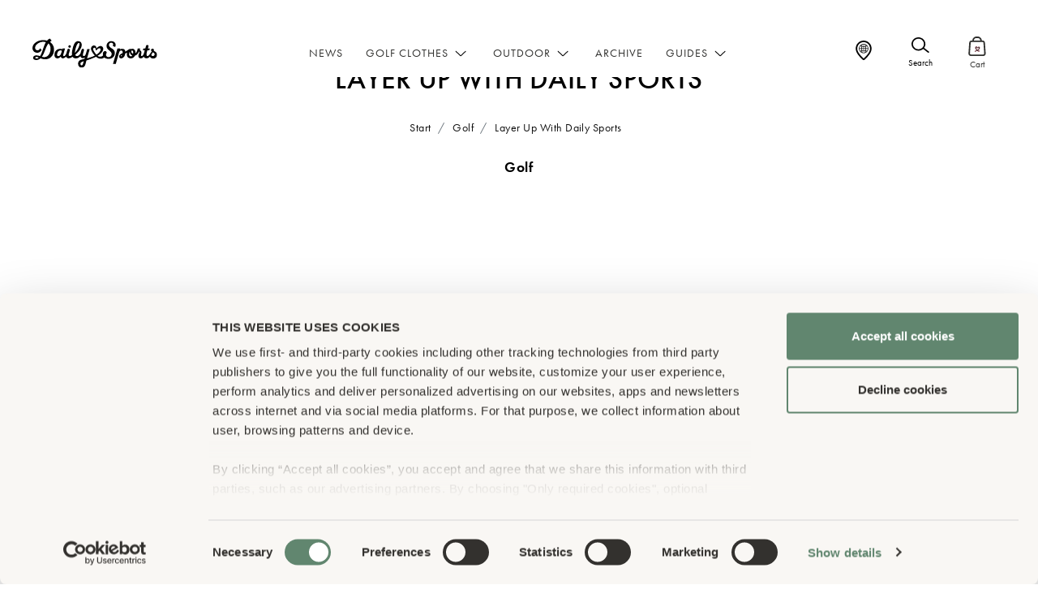

--- FILE ---
content_type: text/html; charset=UTF-8
request_url: https://www.dailysports.com/layer-up-with-daily-sports/
body_size: 22773
content:
<!doctype html>
<html class="no-touchevents" lang="en-GB">
<head>
  <meta charset="utf-8">
  <meta http-equiv="x-ua-compatible" content="ie=edge">
  <meta name="viewport" content="width=device-width, initial-scale=1, shrink-to-fit=no, user-scalable=no">

  <link rel="manifest" crossorigin="use-credentials" href="https://www.dailysports.com/wp-content/themes/dailysports/resources/assets/images/favicon/manifest.webmanifest" />
  <meta name="theme-color" content="#f2f1ef">

  <meta name='robots' content='index, follow, max-image-preview:large, max-snippet:-1, max-video-preview:-1' />
	<style>img:is([sizes="auto" i], [sizes^="auto," i]) { contain-intrinsic-size: 3000px 1500px }</style>
	<link rel="alternate" href="https://www.dailysports.com/layer-up-with-daily-sports/" hreflang="en" />
<link rel="alternate" href="https://www.dailysports.com/se/daily-sports-lager-pa-lager-skola/" hreflang="sv-SE" />

	<!-- This site is optimized with the Yoast SEO plugin v26.2 - https://yoast.com/wordpress/plugins/seo/ -->
	<title>Layer up with Daily Sports - dress up for all weathers – Daily Sports</title>
	<meta name="description" content="In the pre-season, it&#039;s tricky to dress right on the golf course. In the morning before it&#039;s cold and towards the afternoon it can be warm." />
	<link rel="canonical" href="https://www.dailysports.com/layer-up-with-daily-sports/" />
	<meta property="og:locale" content="en_GB" />
	<meta property="og:locale:alternate" content="sv_SE" />
	<meta property="og:type" content="article" />
	<meta property="og:title" content="Layer up with Daily Sports - dress up for all weathers – Daily Sports" />
	<meta property="og:description" content="In the pre-season, it&#039;s tricky to dress right on the golf course. In the morning before it&#039;s cold and towards the afternoon it can be warm." />
	<meta property="og:url" content="https://www.dailysports.com/layer-up-with-daily-sports/" />
	<meta property="og:site_name" content="Daily Sports" />
	<meta property="article:published_time" content="2021-05-03T09:04:20+00:00" />
	<meta property="article:modified_time" content="2021-09-21T09:14:50+00:00" />
	<meta property="og:image" content="https://www.dailysports.com/wp-content/uploads/2021/05/layer-up.jpg" />
	<meta property="og:image:width" content="949" />
	<meta property="og:image:height" content="1324" />
	<meta property="og:image:type" content="image/jpeg" />
	<meta name="author" content="matilda.landhor@dailysports.se" />
	<meta name="twitter:card" content="summary_large_image" />
	<meta name="twitter:title" content="Layer up with Daily Sports - dress up for all weathers – Daily Sports" />
	<meta name="twitter:label1" content="Written by" />
	<meta name="twitter:data1" content="matilda.landhor@dailysports.se" />
	<script type="application/ld+json" class="yoast-schema-graph">{"@context":"https://schema.org","@graph":[{"@type":"WebPage","@id":"https://www.dailysports.com/layer-up-with-daily-sports/","url":"https://www.dailysports.com/layer-up-with-daily-sports/","name":"Layer up with Daily Sports - dress up for all weathers – Daily Sports","isPartOf":{"@id":"https://www.dailysports.com/#website"},"datePublished":"2021-05-03T09:04:20+00:00","dateModified":"2021-09-21T09:14:50+00:00","author":{"@id":"https://www.dailysports.com/#/schema/person/f47f7efecbd75da2553fd8599f23198b"},"description":"In the pre-season, it's tricky to dress right on the golf course. In the morning before it's cold and towards the afternoon it can be warm.","breadcrumb":{"@id":"https://www.dailysports.com/layer-up-with-daily-sports/#breadcrumb"},"inLanguage":"en-GB","potentialAction":[{"@type":"ReadAction","target":["https://www.dailysports.com/layer-up-with-daily-sports/"]}]},{"@type":"BreadcrumbList","@id":"https://www.dailysports.com/layer-up-with-daily-sports/#breadcrumb","itemListElement":[{"@type":"ListItem","position":1,"name":"Home","item":"https://www.dailysports.com/"},{"@type":"ListItem","position":2,"name":"Inspiration and blog posts","item":"https://www.dailysports.com/inspiration-and-blog-posts/"},{"@type":"ListItem","position":3,"name":"Layer up with Daily Sports"}]},{"@type":"WebSite","@id":"https://www.dailysports.com/#website","url":"https://www.dailysports.com/","name":"Daily Sports","description":"Golf and training clothes for women","potentialAction":[{"@type":"SearchAction","target":{"@type":"EntryPoint","urlTemplate":"https://www.dailysports.com/?s={search_term_string}"},"query-input":{"@type":"PropertyValueSpecification","valueRequired":true,"valueName":"search_term_string"}}],"inLanguage":"en-GB"},{"@type":"Person","@id":"https://www.dailysports.com/#/schema/person/f47f7efecbd75da2553fd8599f23198b","name":"matilda.landhor@dailysports.se","image":{"@type":"ImageObject","inLanguage":"en-GB","@id":"https://www.dailysports.com/#/schema/person/image/","url":"https://secure.gravatar.com/avatar/311ecb68a688a0bb5998dd51d4bc4a9d54a118e253937b37e0890e5ddb5263a1?s=96&d=mm&r=g","contentUrl":"https://secure.gravatar.com/avatar/311ecb68a688a0bb5998dd51d4bc4a9d54a118e253937b37e0890e5ddb5263a1?s=96&d=mm&r=g","caption":"matilda.landhor@dailysports.se"}}]}</script>
	<!-- / Yoast SEO plugin. -->


<link rel="alternate" type="application/rss+xml" title="Daily Sports &raquo; Layer up with Daily Sports Comments Feed" href="https://www.dailysports.com/layer-up-with-daily-sports/feed/" />
<link rel='stylesheet' id='sbi_styles-css' href='https://www.dailysports.com/wp-content/plugins/instagram-feed-pro/css/sbi-styles.min.css?ver=6.0.3' type='text/css' media='all' />
<style id='classic-theme-styles-inline-css' type='text/css'>
/*! This file is auto-generated */
.wp-block-button__link{color:#fff;background-color:#32373c;border-radius:9999px;box-shadow:none;text-decoration:none;padding:calc(.667em + 2px) calc(1.333em + 2px);font-size:1.125em}.wp-block-file__button{background:#32373c;color:#fff;text-decoration:none}
</style>
<style id='safe-svg-svg-icon-style-inline-css' type='text/css'>
.safe-svg-cover{text-align:center}.safe-svg-cover .safe-svg-inside{display:inline-block;max-width:100%}.safe-svg-cover svg{fill:currentColor;height:100%;max-height:100%;max-width:100%;width:100%}

</style>
<style id='global-styles-inline-css' type='text/css'>
:root{--wp--preset--aspect-ratio--square: 1;--wp--preset--aspect-ratio--4-3: 4/3;--wp--preset--aspect-ratio--3-4: 3/4;--wp--preset--aspect-ratio--3-2: 3/2;--wp--preset--aspect-ratio--2-3: 2/3;--wp--preset--aspect-ratio--16-9: 16/9;--wp--preset--aspect-ratio--9-16: 9/16;--wp--preset--color--black: #000000;--wp--preset--color--cyan-bluish-gray: #abb8c3;--wp--preset--color--white: #ffffff;--wp--preset--color--pale-pink: #f78da7;--wp--preset--color--vivid-red: #cf2e2e;--wp--preset--color--luminous-vivid-orange: #ff6900;--wp--preset--color--luminous-vivid-amber: #fcb900;--wp--preset--color--light-green-cyan: #7bdcb5;--wp--preset--color--vivid-green-cyan: #00d084;--wp--preset--color--pale-cyan-blue: #8ed1fc;--wp--preset--color--vivid-cyan-blue: #0693e3;--wp--preset--color--vivid-purple: #9b51e0;--wp--preset--gradient--vivid-cyan-blue-to-vivid-purple: linear-gradient(135deg,rgba(6,147,227,1) 0%,rgb(155,81,224) 100%);--wp--preset--gradient--light-green-cyan-to-vivid-green-cyan: linear-gradient(135deg,rgb(122,220,180) 0%,rgb(0,208,130) 100%);--wp--preset--gradient--luminous-vivid-amber-to-luminous-vivid-orange: linear-gradient(135deg,rgba(252,185,0,1) 0%,rgba(255,105,0,1) 100%);--wp--preset--gradient--luminous-vivid-orange-to-vivid-red: linear-gradient(135deg,rgba(255,105,0,1) 0%,rgb(207,46,46) 100%);--wp--preset--gradient--very-light-gray-to-cyan-bluish-gray: linear-gradient(135deg,rgb(238,238,238) 0%,rgb(169,184,195) 100%);--wp--preset--gradient--cool-to-warm-spectrum: linear-gradient(135deg,rgb(74,234,220) 0%,rgb(151,120,209) 20%,rgb(207,42,186) 40%,rgb(238,44,130) 60%,rgb(251,105,98) 80%,rgb(254,248,76) 100%);--wp--preset--gradient--blush-light-purple: linear-gradient(135deg,rgb(255,206,236) 0%,rgb(152,150,240) 100%);--wp--preset--gradient--blush-bordeaux: linear-gradient(135deg,rgb(254,205,165) 0%,rgb(254,45,45) 50%,rgb(107,0,62) 100%);--wp--preset--gradient--luminous-dusk: linear-gradient(135deg,rgb(255,203,112) 0%,rgb(199,81,192) 50%,rgb(65,88,208) 100%);--wp--preset--gradient--pale-ocean: linear-gradient(135deg,rgb(255,245,203) 0%,rgb(182,227,212) 50%,rgb(51,167,181) 100%);--wp--preset--gradient--electric-grass: linear-gradient(135deg,rgb(202,248,128) 0%,rgb(113,206,126) 100%);--wp--preset--gradient--midnight: linear-gradient(135deg,rgb(2,3,129) 0%,rgb(40,116,252) 100%);--wp--preset--font-size--small: 13px;--wp--preset--font-size--medium: 20px;--wp--preset--font-size--large: 36px;--wp--preset--font-size--x-large: 42px;--wp--preset--spacing--20: 0.44rem;--wp--preset--spacing--30: 0.67rem;--wp--preset--spacing--40: 1rem;--wp--preset--spacing--50: 1.5rem;--wp--preset--spacing--60: 2.25rem;--wp--preset--spacing--70: 3.38rem;--wp--preset--spacing--80: 5.06rem;--wp--preset--shadow--natural: 6px 6px 9px rgba(0, 0, 0, 0.2);--wp--preset--shadow--deep: 12px 12px 50px rgba(0, 0, 0, 0.4);--wp--preset--shadow--sharp: 6px 6px 0px rgba(0, 0, 0, 0.2);--wp--preset--shadow--outlined: 6px 6px 0px -3px rgba(255, 255, 255, 1), 6px 6px rgba(0, 0, 0, 1);--wp--preset--shadow--crisp: 6px 6px 0px rgba(0, 0, 0, 1);}:where(.is-layout-flex){gap: 0.5em;}:where(.is-layout-grid){gap: 0.5em;}body .is-layout-flex{display: flex;}.is-layout-flex{flex-wrap: wrap;align-items: center;}.is-layout-flex > :is(*, div){margin: 0;}body .is-layout-grid{display: grid;}.is-layout-grid > :is(*, div){margin: 0;}:where(.wp-block-columns.is-layout-flex){gap: 2em;}:where(.wp-block-columns.is-layout-grid){gap: 2em;}:where(.wp-block-post-template.is-layout-flex){gap: 1.25em;}:where(.wp-block-post-template.is-layout-grid){gap: 1.25em;}.has-black-color{color: var(--wp--preset--color--black) !important;}.has-cyan-bluish-gray-color{color: var(--wp--preset--color--cyan-bluish-gray) !important;}.has-white-color{color: var(--wp--preset--color--white) !important;}.has-pale-pink-color{color: var(--wp--preset--color--pale-pink) !important;}.has-vivid-red-color{color: var(--wp--preset--color--vivid-red) !important;}.has-luminous-vivid-orange-color{color: var(--wp--preset--color--luminous-vivid-orange) !important;}.has-luminous-vivid-amber-color{color: var(--wp--preset--color--luminous-vivid-amber) !important;}.has-light-green-cyan-color{color: var(--wp--preset--color--light-green-cyan) !important;}.has-vivid-green-cyan-color{color: var(--wp--preset--color--vivid-green-cyan) !important;}.has-pale-cyan-blue-color{color: var(--wp--preset--color--pale-cyan-blue) !important;}.has-vivid-cyan-blue-color{color: var(--wp--preset--color--vivid-cyan-blue) !important;}.has-vivid-purple-color{color: var(--wp--preset--color--vivid-purple) !important;}.has-black-background-color{background-color: var(--wp--preset--color--black) !important;}.has-cyan-bluish-gray-background-color{background-color: var(--wp--preset--color--cyan-bluish-gray) !important;}.has-white-background-color{background-color: var(--wp--preset--color--white) !important;}.has-pale-pink-background-color{background-color: var(--wp--preset--color--pale-pink) !important;}.has-vivid-red-background-color{background-color: var(--wp--preset--color--vivid-red) !important;}.has-luminous-vivid-orange-background-color{background-color: var(--wp--preset--color--luminous-vivid-orange) !important;}.has-luminous-vivid-amber-background-color{background-color: var(--wp--preset--color--luminous-vivid-amber) !important;}.has-light-green-cyan-background-color{background-color: var(--wp--preset--color--light-green-cyan) !important;}.has-vivid-green-cyan-background-color{background-color: var(--wp--preset--color--vivid-green-cyan) !important;}.has-pale-cyan-blue-background-color{background-color: var(--wp--preset--color--pale-cyan-blue) !important;}.has-vivid-cyan-blue-background-color{background-color: var(--wp--preset--color--vivid-cyan-blue) !important;}.has-vivid-purple-background-color{background-color: var(--wp--preset--color--vivid-purple) !important;}.has-black-border-color{border-color: var(--wp--preset--color--black) !important;}.has-cyan-bluish-gray-border-color{border-color: var(--wp--preset--color--cyan-bluish-gray) !important;}.has-white-border-color{border-color: var(--wp--preset--color--white) !important;}.has-pale-pink-border-color{border-color: var(--wp--preset--color--pale-pink) !important;}.has-vivid-red-border-color{border-color: var(--wp--preset--color--vivid-red) !important;}.has-luminous-vivid-orange-border-color{border-color: var(--wp--preset--color--luminous-vivid-orange) !important;}.has-luminous-vivid-amber-border-color{border-color: var(--wp--preset--color--luminous-vivid-amber) !important;}.has-light-green-cyan-border-color{border-color: var(--wp--preset--color--light-green-cyan) !important;}.has-vivid-green-cyan-border-color{border-color: var(--wp--preset--color--vivid-green-cyan) !important;}.has-pale-cyan-blue-border-color{border-color: var(--wp--preset--color--pale-cyan-blue) !important;}.has-vivid-cyan-blue-border-color{border-color: var(--wp--preset--color--vivid-cyan-blue) !important;}.has-vivid-purple-border-color{border-color: var(--wp--preset--color--vivid-purple) !important;}.has-vivid-cyan-blue-to-vivid-purple-gradient-background{background: var(--wp--preset--gradient--vivid-cyan-blue-to-vivid-purple) !important;}.has-light-green-cyan-to-vivid-green-cyan-gradient-background{background: var(--wp--preset--gradient--light-green-cyan-to-vivid-green-cyan) !important;}.has-luminous-vivid-amber-to-luminous-vivid-orange-gradient-background{background: var(--wp--preset--gradient--luminous-vivid-amber-to-luminous-vivid-orange) !important;}.has-luminous-vivid-orange-to-vivid-red-gradient-background{background: var(--wp--preset--gradient--luminous-vivid-orange-to-vivid-red) !important;}.has-very-light-gray-to-cyan-bluish-gray-gradient-background{background: var(--wp--preset--gradient--very-light-gray-to-cyan-bluish-gray) !important;}.has-cool-to-warm-spectrum-gradient-background{background: var(--wp--preset--gradient--cool-to-warm-spectrum) !important;}.has-blush-light-purple-gradient-background{background: var(--wp--preset--gradient--blush-light-purple) !important;}.has-blush-bordeaux-gradient-background{background: var(--wp--preset--gradient--blush-bordeaux) !important;}.has-luminous-dusk-gradient-background{background: var(--wp--preset--gradient--luminous-dusk) !important;}.has-pale-ocean-gradient-background{background: var(--wp--preset--gradient--pale-ocean) !important;}.has-electric-grass-gradient-background{background: var(--wp--preset--gradient--electric-grass) !important;}.has-midnight-gradient-background{background: var(--wp--preset--gradient--midnight) !important;}.has-small-font-size{font-size: var(--wp--preset--font-size--small) !important;}.has-medium-font-size{font-size: var(--wp--preset--font-size--medium) !important;}.has-large-font-size{font-size: var(--wp--preset--font-size--large) !important;}.has-x-large-font-size{font-size: var(--wp--preset--font-size--x-large) !important;}
:where(.wp-block-post-template.is-layout-flex){gap: 1.25em;}:where(.wp-block-post-template.is-layout-grid){gap: 1.25em;}
:where(.wp-block-columns.is-layout-flex){gap: 2em;}:where(.wp-block-columns.is-layout-grid){gap: 2em;}
:root :where(.wp-block-pullquote){font-size: 1.5em;line-height: 1.6;}
</style>
<link rel='stylesheet' id='contact-form-7-css' href='https://www.dailysports.com/wp-content/plugins/contact-form-7/includes/css/styles.css?ver=6.1.2' type='text/css' media='all' />
<link rel='stylesheet' id='sage/main.css-css' href='https://www.dailysports.com/wp-content/themes/dailysports/dist/styles/main.css?ver=1761120057' type='text/css' media='all' />
<script type="text/javascript" src="https://www.dailysports.com/wp-includes/js/jquery/jquery.min.js?ver=3.7.1" id="jquery-core-js"></script>
<script type="text/javascript" src="https://www.dailysports.com/wp-includes/js/jquery/jquery-migrate.min.js?ver=3.4.1" id="jquery-migrate-js"></script>
<script type="text/javascript" src="https://www.dailysports.com/wp-content/plugins/stoked/public/js/stoked-gtm.js?ver=1.2.5" id="stoked-gtm-js"></script>
<link rel="https://api.w.org/" href="https://www.dailysports.com/wp-json/" /><link rel="alternate" title="JSON" type="application/json" href="https://www.dailysports.com/wp-json/wp/v2/articles/7947" /><link rel="EditURI" type="application/rsd+xml" title="RSD" href="https://www.dailysports.com/xmlrpc.php?rsd" />
<link rel='shortlink' href='https://www.dailysports.com/?p=7947' />
<link rel="alternate" title="oEmbed (JSON)" type="application/json+oembed" href="https://www.dailysports.com/wp-json/oembed/1.0/embed?url=https%3A%2F%2Fwww.dailysports.com%2Flayer-up-with-daily-sports%2F" />
<link rel="alternate" title="oEmbed (XML)" type="text/xml+oembed" href="https://www.dailysports.com/wp-json/oembed/1.0/embed?url=https%3A%2F%2Fwww.dailysports.com%2Flayer-up-with-daily-sports%2F&#038;format=xml" />
<script type='text/javascript'>/* <![CDATA[ */window.ajaxURL = 'https://www.dailysports.com/wp-admin/admin-ajax.php';/* ]]> */</script>		<style type="text/css" id="wp-custom-css">
			/* SISTERS BY HEART LANDING */ 

.page-id-23756 .section.has-p, .page-id-23842 .section.has-p {
	padding-top: 20px;
	padding-bottom: 20px;
}

.page-id-23756 h2, .page-id-23842 h2 {
	font-family: "adobe garamond pro", "georgia", serif;
    letter-spacing: 0px;
    font-weight: 300;
		text-transform: initial;
		font-style: italic;
		font-size: 1.8em;
}

.page-id-23756 h3, .page-id-23842 h3 {
	font-family: "adobe garamond pro", "georgia", serif;
    letter-spacing: 0px;
    font-weight: 300;
		text-transform: initial;
		font-style: italic;
		font-size: 1.4em;
}

div.signature {
    width: 100%;
    height: 110px;
    display: block;
}

img.signature {
	max-width: 100px;
}

/* SS24 COLLECTION PAGE */ 

body.spring-summer-2024 section.text-block, body.spring-summer-2024 section.text-editor {
	background: #f9f7f4!important;
}

body.spring-summer-2024 #section-4 blockquote, body.spring-summer-2024 #section-12 blockquote {
	color: #61866f;
}

body.spring-summer-2024 .hero-play-btn.js-hide-on-play.js-playvideo {
	display: none;
}

body.spring-summer-2024 #section-2 .btn-primary:hover {
	background: #61866f;
	color: #fff;
}

a.anchor {
    display: block;
    position: relative;
    top: -50px;
    visibility: hidden;
}

/* OVERLAY */ 

.has-overlay:after {
	background-color: rgba(0, 0, 0, 0.17);
}

/* 1600px */ 

@media only screen and (max-width: 1600px) {
	
span.policy-button {
		margin: 0px auto!important;
}
	
span.policy-button a {
	min-width: 330px;
		margin: 10px 0px 10px 0px;
}

}

/* MOBILE ONLY */ 

@media only screen and (max-width: 640px) {
	
	.hero-banner .hero-text .hero-title {
		font-size: 28px;
	}
	
	
.hero-banner .hero-text .hero-subtitle {
    font-size: 18px;
    font-weight: 500;
}


}

/* START */ 

@media (min-width: 1200px) {

	.hero-banner .hero-text .inner {
    max-width: 470px!important;
}
	
}		</style>
		
  
  <!-- Open Graph / Facebook -->
  <meta property="og:image:width" content="461" />
  <meta property="og:image:height" content="454" />
  <meta property="og:locale" content="en_GB" />
  <meta property="og:type" content="website" />
  <meta property="og:title" content="Layer up with Daily Sports - dress up for all weathers – Daily Sports" />
  <meta property="og:description" content="Golf and training clothes for women" />
  <meta property="og:url" content="https://www.dailysports.com/layer-up-with-daily-sports/" />
  <meta property="og:site_name" content="Daily Sports" />

  <!-- Twitter -->
  <meta property="twitter:url" content="https://www.dailysports.com/layer-up-with-daily-sports/"/>

  <link rel="apple-touch-icon-precomposed" sizes="57x57" href="https://www.dailysports.com/wp-content/themes/dailysports/dist/images/favicon/apple-icon-57x57.png" />
  <link rel="apple-touch-icon-precomposed" sizes="114x114" href="https://www.dailysports.com/wp-content/themes/dailysports/dist/images/favicon/apple-icon-114x114.png" />
  <link rel="apple-touch-icon-precomposed" sizes="72x72" href="https://www.dailysports.com/wp-content/themes/dailysports/dist/images/favicon/apple-icon-72x72.png" />
  <link rel="apple-touch-icon-precomposed" sizes="144x144" href="https://www.dailysports.com/wp-content/themes/dailysports/dist/images/favicon/apple-icon-144x144.png" />
  <link rel="apple-touch-icon-precomposed" sizes="60x60" href="https://www.dailysports.com/wp-content/themes/dailysports/dist/images/favicon/apple-icon-60x60.png" />
  <link rel="apple-touch-icon-precomposed" sizes="120x120" href="https://www.dailysports.com/wp-content/themes/dailysports/dist/images/favicon/apple-icon-120x120.png" />
  <link rel="apple-touch-icon-precomposed" sizes="76x76" href="https://www.dailysports.com/wp-content/themes/dailysports/dist/images/favicon/apple-icon-76x76.png" />
  <link rel="apple-touch-icon-precomposed" sizes="152x152" href="https://www.dailysports.com/wp-content/themes/dailysports/dist/images/favicon/apple-icon-152x152.png" />
  <link rel="icon" type="image/png" href="https://www.dailysports.com/wp-content/themes/dailysports/dist/images/favicon/favicon-96x96.png" sizes="96x96" />
  <link rel="icon" type="image/png" href="https://www.dailysports.com/wp-content/themes/dailysports/dist/images/favicon/favicon-32x32.png" sizes="32x32" />
  <link rel="icon" type="image/png" href="https://www.dailysports.com/wp-content/themes/dailysports/dist/images/favicon/favicon-16x16.png" sizes="16x16" />

  <meta name="application-name" content="Daily Sports" />
  <meta name="msapplication-TileColor" content="#FFFFFF" />
  <meta name="msapplication-TileImage" content="https://www.dailysports.com/wp-content/themes/dailysports/dist/images/favicon/ms-icon-144x144.png" />
  <meta name="msapplication-square70x70logo" content="https://www.dailysports.com/wp-content/themes/dailysports/dist/images/favicon/ms-icon-70x70.png" />
  <meta name="msapplication-square150x150logo" content="https://www.dailysports.com/wp-content/themes/dailysports/dist/images/favicon/ms-icon-150x150.png" />
  <meta name="msapplication-square310x310logo" content="https://www.dailysports.com/wp-content/themes/dailysports/dist/images/favicon/ms-icon-310x310.png" />

  <link href="https://use.typekit.net/mtw8rky.css?display=swap" rel="stylesheet preconnect">

  
  <!-- Google Consent Mode -->
<script data-cookieconsent="ignore">
window.dataLayer = window.dataLayer || [];
function gtag() {
dataLayer.push(arguments)
}
gtag("consent", "default", {
ad_personalization: "denied",
ad_storage: "denied",
ad_user_data: "denied",
analytics_storage: "denied",
functionality_storage: "granted",
personalization_storage: "denied",
security_storage: "granted",
wait_for_update: 500
});
gtag("set", "ads_data_redaction", true);
gtag("set", "url_passthrough", true);
</script>
<!-- End Google Consent Mode-->

<!-- Google Tag Manager -->
<script data-cookieconsent="ignore">
!function(e,t,a,r,g){e[r]=e[r]||[],e[r].push({"gtm.start":new Date().getTime(),event:"gtm.js"});var n=t.getElementsByTagName(a)[0],s=t.createElement(a);s.async=!0,s.src="https://www.googletagmanager.com/gtm.js?id="+g+("dataLayer"!=r?"&l="+r:""),n.parentNode.insertBefore(s,n)}(window,document,"script","dataLayer","GTM-PQRX8CM");
</script>
<!-- End Google Tag Manager -->

<!-- Cookiebot CMP-->
<script
id="Cookiebot"
src="https://consent.cookiebot.com/uc.js"
data-cbid="671f92a3-84d2-4a8d-b914-6a313f3ad7d0"
data-blockingmode="auto"
type="text/javascript"
data-consentmode-defaults="disabled"
></script>
<!-- End Cookiebot CMP -->

<!-- Hotjar Tracking Code for https://www.dailysports.com/ -->
<script>
    (function(h,o,t,j,a,r){
        h.hj=h.hj||function(){(h.hj.q=h.hj.q||[]).push(arguments)};
        h._hjSettings={hjid:2470993,hjsv:6};
        a=o.getElementsByTagName('head')[0];
        r=o.createElement('script');r.async=1;
        r.src=t+h._hjSettings.hjid+j+h._hjSettings.hjsv;
        a.appendChild(r);
    })(window,document,'https://static.hotjar.com/c/hotjar-','.js?sv=');
</script>

<script data-cookieconsent="ignore">
  (function(d, id) {
    if (!window.flowbox) { var f = function () { f.q.push(arguments); }; f.q = []; window.flowbox = f; }
    if (d.getElementById(id)) {return;}
    var s = d.createElement('script'), fjs = d.scripts[d.scripts.length - 1]; s.id = id; s.async = true;
    s.src = 'https://connect.getflowbox.com/flowbox.js';
    fjs.parentNode.insertBefore(s, fjs);
  })(document, 'flowbox-js-embed');
</script>
<meta name="google-site-verification" content="6NpSAYuWpCjfGKZUy3KIjGI6MCpqRrxWpL1ZTSB7kn4"/>

  
  

  
  
</head>
<body class="wp-singular post-template-default single single-post postid-7947 single-format-standard wp-theme-dailysportsresources layer-up-with-daily-sports app-data index-data singular-data single-data single-post-data single-post-layer-up-with-daily-sports-data">
    
    <!-- Google Tag Manager (noscript) -->
<noscript><iframe src="https://www.googletagmanager.com/ns.html?id=GTM-PQRX8CM"
height="0" width="0" style="display:none;visibility:hidden"></iframe></noscript>
<!-- End Google Tag Manager (noscript) -->

        <div class="nav-fixed js-header">


    <div class="usp-top-banner bg-white" id="js-usp-top-banner">
        <ul class="list-unstyled mb-0 usp-top-banner-list" id="js-usp-top-banner-list">
                            <li class="usp-top-banner-item js-usp-top-banner-item">
                                            <img data-src="https://www.dailysports.com/wp-content/uploads/2024/06/credit_card_FILL0_wght200_GRAD0_opsz24-1.svg" class="lazy" alt="" />
                                                                <span class="text-black">Safe payment </span>
                                        <svg width="12" height="9" viewBox="0 0 12 9" fill="none"
                        xmlns="http://www.w3.org/2000/svg">
                        <path
                            d="M6.59886 8.0402L11.3355 3.56006C11.5236 3.37197 11.5236 3.09837 11.3355 2.92737C11.1474 2.73928 10.8738 2.73928 10.7028 2.92737L6.00037 7.35621L1.29795 2.87607C1.10985 2.68798 0.836252 2.68798 0.665255 2.87607C0.579756 2.96157 0.528456 3.06417 0.528456 3.20097C0.528456 3.33777 0.579756 3.42327 0.665255 3.52586L5.40188 7.9889C5.72678 8.34799 6.27397 8.34799 6.59886 8.0402Z"
                            fill="black" />
                    </svg>
                </li>
                            <li class="usp-top-banner-item js-usp-top-banner-item">
                                            <img data-src="https://www.dailysports.com/wp-content/uploads/2024/06/package_2_FILL0_wght200_GRAD0_opsz24-1-1.svg" class="lazy" alt="" />
                                                                <span class="text-black">Fast delivery</span>
                                        <svg width="12" height="9" viewBox="0 0 12 9" fill="none"
                        xmlns="http://www.w3.org/2000/svg">
                        <path
                            d="M6.59886 8.0402L11.3355 3.56006C11.5236 3.37197 11.5236 3.09837 11.3355 2.92737C11.1474 2.73928 10.8738 2.73928 10.7028 2.92737L6.00037 7.35621L1.29795 2.87607C1.10985 2.68798 0.836252 2.68798 0.665255 2.87607C0.579756 2.96157 0.528456 3.06417 0.528456 3.20097C0.528456 3.33777 0.579756 3.42327 0.665255 3.52586L5.40188 7.9889C5.72678 8.34799 6.27397 8.34799 6.59886 8.0402Z"
                            fill="black" />
                    </svg>
                </li>
                            <li class="usp-top-banner-item js-usp-top-banner-item">
                                            <img data-src="https://www.dailysports.com/wp-content/uploads/2024/06/quick_reorder_FILL0_wght200_GRAD0_opsz24-1.svg" class="lazy" alt="" />
                                                                <span class="text-black">Easy returns </span>
                                        <svg width="12" height="9" viewBox="0 0 12 9" fill="none"
                        xmlns="http://www.w3.org/2000/svg">
                        <path
                            d="M6.59886 8.0402L11.3355 3.56006C11.5236 3.37197 11.5236 3.09837 11.3355 2.92737C11.1474 2.73928 10.8738 2.73928 10.7028 2.92737L6.00037 7.35621L1.29795 2.87607C1.10985 2.68798 0.836252 2.68798 0.665255 2.87607C0.579756 2.96157 0.528456 3.06417 0.528456 3.20097C0.528456 3.33777 0.579756 3.42327 0.665255 3.52586L5.40188 7.9889C5.72678 8.34799 6.27397 8.34799 6.59886 8.0402Z"
                            fill="black" />
                    </svg>
                </li>
                    </ul>
    </div>



<nav id="js-nav-menu" class="navbar navbar-expand-lg ">
            <div class="container-fluid px-0">
            <a class="navbar-brand order-1 order-lg-0" href="https://www.dailysports.com/">

                <img class="logo-base" src="https://www.dailysports.com/wp-content/uploads/2022/03/dailysports-logo-black.svg" alt="" width="154" height="37">
                
            </a>

            <button class="navbar-toggler order-0 js-nav-toggle" type="button" data-toggle="collapse"
                data-target="#navbarNav" aria-controls="navbarNav" aria-expanded="false"
                aria-label="Navigation">
                <span></span>
                <span></span>
                <span></span>
            </button>

            <div class="collapse navbar-collapse dont-collapse-lg order-3 order-lg-1" id="navbarNav">
                <div class="search js-search-form">
                    <button class="btn btn-icon btn-icon-sm btn-primary-outline search-close js-search-close"
                        type="button">
                        <img src="https://www.dailysports.com/wp-content/themes/dailysports/dist/images/icon/close.svg" alt="" srcset="">
                    </button>

                    <form action="https://www.dailysports.com/" method="get" class="m-0" autocomplete="off"
                        onsubmit="return document.getElementById('js-search-input').value !== ''">
                        <input id="js-search-input" type="search" name="s" class="search-input"
                            placeholder="Write what you are looking for here." data-hj-allow>
                        <button type="submit" class="search-submit btn btn-primary">
                            Search
                            <img src="https://www.dailysports.com/wp-content/themes/dailysports/dist/images/icon/search.svg" alt="Search" class="d-block d-lg-none">
                        </button>
                    </form>
                </div>

                                    <ul class="navbar-nav m-auto">
                                                    <li class="nav-item ">
                                                                    <a class="nav-link" href="https://www.dailysports.com/shop/golf-news/" >
                                        News
                                    </a>
                                                                
                                
                                
                                                            </li>
                                                    <li class="nav-item has-dropdown">
                                                                    <a class="nav-link" href="https://www.dailysports.com/shop/golf-clothes/" >
                                        Golf clothes
                                    </a>
                                                                                                    <button class="btn btn-icon btn-icon-sm js-menu-dropdown is-full">
                                        <img src="https://www.dailysports.com/wp-content/themes/dailysports/dist/images/icon/angle-down.svg" alt="" srcset="">
                                    </button>
                                
                                                                                                        <div class="mega-dropdown mega-dropdown-default mega-dropdown-golf dropdown-menu js-menu-body is-full">
                                        <div class="container-fluid">
                                            <div class="subnav row mx-0">

                                                <div class="subnav-title d-block d-lg-none js-menu-dropdown-close">
                                                    <img src="https://www.dailysports.com/wp-content/themes/dailysports/dist/images/icon/angle-down.svg" alt="" srcset="">
                                                    Golf clothes
                                                </div>

                                                                                                                                                        <div class="subnav-left col-lg-6 col-xl-6">
                                                        <div class="subnav-left-menu">
                                                                                                                            <div class="subnav-left-menu-item">
                                                                    <a href="https://www.dailysports.com/shop/golf-clothes/golf-bottoms/"
                                                                        class="subnav-left-menu-item-link">
                                                                        <span
                                                                            class="subnav-left-menu-item-link-icon d-none d-lg-block"></span>
                                                                        <span
                                                                            class="subnav-left-menu-item-link-text">Golf Bottoms</span>
                                                                    </a>
                                                                                                                                            <button
                                                                            class="btn btn-icon btn-icon-sm js-submenu-dropdown d-block">
                                                                            <img src="https://www.dailysports.com/wp-content/themes/dailysports/dist/images/icon/angle-down.svg" alt=""
                                                                                srcset="">
                                                                        </button>
                                                                        <div
                                                                            class="subnav-left-menu-item-sub js-submenu-body">
                                                                            <div
                                                                                class="subnav-sub-title d-block d-lg-none js-submenu-dropdown-close">
                                                                                <img src="https://www.dailysports.com/wp-content/themes/dailysports/dist/images/icon/angle-down.svg"
                                                                                    alt="" srcset="">
                                                                                Golf Bottoms
                                                                            </div>

                                                                            <a href="https://www.dailysports.com/shop/golf-clothes/golf-bottoms/"
                                                                                class="subnav-left-menu-item-sub-all d-none d-lg-block">Golf Bottoms</a>
                                                                            <ul>
                                                                                                                                                                    <li><a
                                                                                            href="https://www.dailysports.com/shop/golf-clothes/golf-bottoms/capri-pants/">Golf Capri Pants</a>
                                                                                    </li>
                                                                                                                                                                    <li><a
                                                                                            href="https://www.dailysports.com/shop/golf-clothes/golf-bottoms/golf-pants/">Golf Pants</a>
                                                                                    </li>
                                                                                                                                                                    <li><a
                                                                                            href="https://www.dailysports.com/shop/golf-clothes/golf-bottoms/golf-shorts/">Golf Shorts</a>
                                                                                    </li>
                                                                                                                                                            </ul>
                                                                        </div>
                                                                                                                                    </div>
                                                                                                                            <div class="subnav-left-menu-item">
                                                                    <a href="https://www.dailysports.com/shop/golf-clothes/golf-tops/"
                                                                        class="subnav-left-menu-item-link">
                                                                        <span
                                                                            class="subnav-left-menu-item-link-icon d-none d-lg-block"></span>
                                                                        <span
                                                                            class="subnav-left-menu-item-link-text">Golf Tops</span>
                                                                    </a>
                                                                                                                                            <button
                                                                            class="btn btn-icon btn-icon-sm js-submenu-dropdown d-block">
                                                                            <img src="https://www.dailysports.com/wp-content/themes/dailysports/dist/images/icon/angle-down.svg" alt=""
                                                                                srcset="">
                                                                        </button>
                                                                        <div
                                                                            class="subnav-left-menu-item-sub js-submenu-body">
                                                                            <div
                                                                                class="subnav-sub-title d-block d-lg-none js-submenu-dropdown-close">
                                                                                <img src="https://www.dailysports.com/wp-content/themes/dailysports/dist/images/icon/angle-down.svg"
                                                                                    alt="" srcset="">
                                                                                Golf Tops
                                                                            </div>

                                                                            <a href="https://www.dailysports.com/shop/golf-clothes/golf-tops/"
                                                                                class="subnav-left-menu-item-sub-all d-none d-lg-block">Golf Tops</a>
                                                                            <ul>
                                                                                                                                                                    <li><a
                                                                                            href="https://www.dailysports.com/shop/golf-clothes/golf-tops/knitwear/">Knitted Sweaters</a>
                                                                                    </li>
                                                                                                                                                                    <li><a
                                                                                            href="https://www.dailysports.com/shop/golf-clothes/golf-tops/long-sleeved-golf-tops/">Long Sleeved Golf Tops</a>
                                                                                    </li>
                                                                                                                                                                    <li><a
                                                                                            href="https://www.dailysports.com/shop/golf-clothes/golf-tops/mid-layer/">Mid Layer</a>
                                                                                    </li>
                                                                                                                                                                    <li><a
                                                                                            href="https://www.dailysports.com/shop/golf-clothes/golf-tops/sleeveless-tops/">Sleeveless Tops</a>
                                                                                    </li>
                                                                                                                                                                    <li><a
                                                                                            href="https://www.dailysports.com/shop/golf-clothes/golf-tops/t-shirts-polo-shirts/">T-shirts &amp; Polo Shirts</a>
                                                                                    </li>
                                                                                                                                                            </ul>
                                                                        </div>
                                                                                                                                    </div>
                                                                                                                            <div class="subnav-left-menu-item">
                                                                    <a href="https://www.dailysports.com/shop/golf-clothes/golf-skirts/"
                                                                        class="subnav-left-menu-item-link">
                                                                        <span
                                                                            class="subnav-left-menu-item-link-icon d-none d-lg-block"></span>
                                                                        <span
                                                                            class="subnav-left-menu-item-link-text">Golf Skirts & Skorts </span>
                                                                    </a>
                                                                                                                                    </div>
                                                                                                                            <div class="subnav-left-menu-item">
                                                                    <a href="https://www.dailysports.com/shop/golf-clothes/golf-dresses/"
                                                                        class="subnav-left-menu-item-link">
                                                                        <span
                                                                            class="subnav-left-menu-item-link-icon d-none d-lg-block"></span>
                                                                        <span
                                                                            class="subnav-left-menu-item-link-text">Golf Dresses</span>
                                                                    </a>
                                                                                                                                    </div>
                                                                                                                            <div class="subnav-left-menu-item">
                                                                    <a href="https://www.dailysports.com/shop/golf-clothes/outerwear/"
                                                                        class="subnav-left-menu-item-link">
                                                                        <span
                                                                            class="subnav-left-menu-item-link-icon d-none d-lg-block"></span>
                                                                        <span
                                                                            class="subnav-left-menu-item-link-text">Golf Jackets & Golf Vests</span>
                                                                    </a>
                                                                                                                                            <button
                                                                            class="btn btn-icon btn-icon-sm js-submenu-dropdown d-block">
                                                                            <img src="https://www.dailysports.com/wp-content/themes/dailysports/dist/images/icon/angle-down.svg" alt=""
                                                                                srcset="">
                                                                        </button>
                                                                        <div
                                                                            class="subnav-left-menu-item-sub js-submenu-body">
                                                                            <div
                                                                                class="subnav-sub-title d-block d-lg-none js-submenu-dropdown-close">
                                                                                <img src="https://www.dailysports.com/wp-content/themes/dailysports/dist/images/icon/angle-down.svg"
                                                                                    alt="" srcset="">
                                                                                Outerwear
                                                                            </div>

                                                                            <a href="https://www.dailysports.com/shop/golf-clothes/outerwear/"
                                                                                class="subnav-left-menu-item-sub-all d-none d-lg-block">Golf Jackets & Golf Vests</a>
                                                                            <ul>
                                                                                                                                                                    <li><a
                                                                                            href="https://www.dailysports.com/shop/golf-clothes/outerwear/golf-jackets/">Golf Jackets</a>
                                                                                    </li>
                                                                                                                                                                    <li><a
                                                                                            href="https://www.dailysports.com/shop/golf-clothes/outerwear/golf-vests/">Golf Vests</a>
                                                                                    </li>
                                                                                                                                                            </ul>
                                                                        </div>
                                                                                                                                    </div>
                                                                                                                            <div class="subnav-left-menu-item">
                                                                    <a href="https://www.dailysports.com/shop/golf-clothes/golf-accessories/"
                                                                        class="subnav-left-menu-item-link">
                                                                        <span
                                                                            class="subnav-left-menu-item-link-icon d-none d-lg-block"></span>
                                                                        <span
                                                                            class="subnav-left-menu-item-link-text">Golf Accessories</span>
                                                                    </a>
                                                                                                                                            <button
                                                                            class="btn btn-icon btn-icon-sm js-submenu-dropdown d-block">
                                                                            <img src="https://www.dailysports.com/wp-content/themes/dailysports/dist/images/icon/angle-down.svg" alt=""
                                                                                srcset="">
                                                                        </button>
                                                                        <div
                                                                            class="subnav-left-menu-item-sub js-submenu-body">
                                                                            <div
                                                                                class="subnav-sub-title d-block d-lg-none js-submenu-dropdown-close">
                                                                                <img src="https://www.dailysports.com/wp-content/themes/dailysports/dist/images/icon/angle-down.svg"
                                                                                    alt="" srcset="">
                                                                                Golf Accessories
                                                                            </div>

                                                                            <a href="https://www.dailysports.com/shop/golf-clothes/golf-accessories/"
                                                                                class="subnav-left-menu-item-sub-all d-none d-lg-block">Golf Accessories</a>
                                                                            <ul>
                                                                                                                                                                    <li><a
                                                                                            href="https://www.dailysports.com/shop/golf-clothes/golf-accessories/caps-and-visors/">Caps &amp; Visors</a>
                                                                                    </li>
                                                                                                                                                                    <li><a
                                                                                            href="https://www.dailysports.com/shop/golf-clothes/golf-accessories/bags/">Golf Bags</a>
                                                                                    </li>
                                                                                                                                                                    <li><a
                                                                                            href="https://www.dailysports.com/shop/golf-clothes/golf-accessories/golf-belts/">Golf Belts</a>
                                                                                    </li>
                                                                                                                                                                    <li><a
                                                                                            href="https://www.dailysports.com/shop/golf-clothes/golf-accessories/golf-gloves/">Golf Gloves</a>
                                                                                    </li>
                                                                                                                                                                    <li><a
                                                                                            href="https://www.dailysports.com/shop/golf-clothes/golf-accessories/golf-hats/">Golf Hats</a>
                                                                                    </li>
                                                                                                                                                                    <li><a
                                                                                            href="https://www.dailysports.com/shop/golf-clothes/golf-accessories/golf-socks/">Golf Socks</a>
                                                                                    </li>
                                                                                                                                                            </ul>
                                                                        </div>
                                                                                                                                    </div>
                                                                                                                            <div class="subnav-left-menu-item">
                                                                    <a href="https://www.dailysports.com/shop/golf-clothes/golf-shoes/"
                                                                        class="subnav-left-menu-item-link">
                                                                        <span
                                                                            class="subnav-left-menu-item-link-icon d-none d-lg-block"></span>
                                                                        <span
                                                                            class="subnav-left-menu-item-link-text">Golf Shoes</span>
                                                                    </a>
                                                                                                                                    </div>
                                                                                                                            <div class="subnav-left-menu-item">
                                                                    <a href="https://www.dailysports.com/shop/golf-clothes/rain-clothes/"
                                                                        class="subnav-left-menu-item-link">
                                                                        <span
                                                                            class="subnav-left-menu-item-link-icon d-none d-lg-block"></span>
                                                                        <span
                                                                            class="subnav-left-menu-item-link-text">Rain Clothes</span>
                                                                    </a>
                                                                                                                                            <button
                                                                            class="btn btn-icon btn-icon-sm js-submenu-dropdown d-block">
                                                                            <img src="https://www.dailysports.com/wp-content/themes/dailysports/dist/images/icon/angle-down.svg" alt=""
                                                                                srcset="">
                                                                        </button>
                                                                        <div
                                                                            class="subnav-left-menu-item-sub js-submenu-body">
                                                                            <div
                                                                                class="subnav-sub-title d-block d-lg-none js-submenu-dropdown-close">
                                                                                <img src="https://www.dailysports.com/wp-content/themes/dailysports/dist/images/icon/angle-down.svg"
                                                                                    alt="" srcset="">
                                                                                Rain Clothes
                                                                            </div>

                                                                            <a href="https://www.dailysports.com/shop/golf-clothes/rain-clothes/"
                                                                                class="subnav-left-menu-item-sub-all d-none d-lg-block">Rain Clothes</a>
                                                                            <ul>
                                                                                                                                                                    <li><a
                                                                                            href="https://www.dailysports.com/shop/golf-clothes/rain-clothes/rain-jackets-golf/">Rain Jackets</a>
                                                                                    </li>
                                                                                                                                                                    <li><a
                                                                                            href="https://www.dailysports.com/shop/golf-clothes/rain-clothes/rain-pants-golf/">Rain Pants</a>
                                                                                    </li>
                                                                                                                                                            </ul>
                                                                        </div>
                                                                                                                                    </div>
                                                                                                                    </div>
                                                    </div>
                                                
                                                <div class="subnav-right col-lg-6 col-xl-6">
                                                                                                            
                                                        <div class="subnav-right-boxes subnav-right-boxes--width50 subnav-right-boxes--horizontal">
                                                                                                                            <a href="https://www.dailysports.com/shop/golf-clothes/golf-tops/knitwear/"
                                                                     class="subnav-right-box">
                                                                    <figure class="subnav-right-box-image">
                                                                                                                                                    <img src="https://www.dailysports.com/wp-content/uploads/2025/08/Hemsida_stickat-995x360.png"
                                                                                alt="">
                                                                                                                                            </figure>
                                                                    <div class="subnav-right-box-content">
                                                                        <div class="subnav-right-box-content-title h3">
                                                                            Discover knits</div>
                                                                        <div class="btn btn-arrow-icon is-light"></div>
                                                                    </div>
                                                                </a>
                                                                                                                            <a href="https://www.dailysports.com/shop/golf-clothes/core/"
                                                                     class="subnav-right-box">
                                                                    <figure class="subnav-right-box-image">
                                                                                                                                                    <img src="https://www.dailysports.com/wp-content/uploads/2024/11/premuim-selection-ingang-995x360.jpg"
                                                                                alt="">
                                                                                                                                            </figure>
                                                                    <div class="subnav-right-box-content">
                                                                        <div class="subnav-right-box-content-title h3">
                                                                            Discover our core-collection</div>
                                                                        <div class="btn btn-arrow-icon is-light"></div>
                                                                    </div>
                                                                </a>
                                                                                                                    </div>
                                                                                                    </div>
                                            </div>
                                        </div>
                                    </div>
                                
                                
                                                            </li>
                                                    <li class="nav-item has-dropdown">
                                                                    <a class="nav-link" href="https://www.dailysports.com/the-outdoor-guide-layering-guide/" >
                                        Outdoor
                                    </a>
                                                                                                    <button class="btn btn-icon btn-icon-sm js-menu-dropdown is-full">
                                        <img src="https://www.dailysports.com/wp-content/themes/dailysports/dist/images/icon/angle-down.svg" alt="" srcset="">
                                    </button>
                                
                                                                                                        <div class="mega-dropdown mega-dropdown-default mega-dropdown-golf dropdown-menu js-menu-body is-full">
                                        <div class="container-fluid">
                                            <div class="subnav row mx-0">

                                                <div class="subnav-title d-block d-lg-none js-menu-dropdown-close">
                                                    <img src="https://www.dailysports.com/wp-content/themes/dailysports/dist/images/icon/angle-down.svg" alt="" srcset="">
                                                    Outdoor
                                                </div>

                                                                                                                                                        <div class="subnav-left col-lg-6 col-xl-6">
                                                        <div class="subnav-left-menu">
                                                                                                                            <div class="subnav-left-menu-item">
                                                                    <a href="https://www.dailysports.com/shop/outdoor/tops/"
                                                                        class="subnav-left-menu-item-link">
                                                                        <span
                                                                            class="subnav-left-menu-item-link-icon d-none d-lg-block"></span>
                                                                        <span
                                                                            class="subnav-left-menu-item-link-text">Tops</span>
                                                                    </a>
                                                                                                                                    </div>
                                                                                                                            <div class="subnav-left-menu-item">
                                                                    <a href="https://www.dailysports.com/shop/outdoor/jackets/"
                                                                        class="subnav-left-menu-item-link">
                                                                        <span
                                                                            class="subnav-left-menu-item-link-icon d-none d-lg-block"></span>
                                                                        <span
                                                                            class="subnav-left-menu-item-link-text">Jackets</span>
                                                                    </a>
                                                                                                                                    </div>
                                                                                                                            <div class="subnav-left-menu-item">
                                                                    <a href="https://www.dailysports.com/shop/outdoor/vests/"
                                                                        class="subnav-left-menu-item-link">
                                                                        <span
                                                                            class="subnav-left-menu-item-link-icon d-none d-lg-block"></span>
                                                                        <span
                                                                            class="subnav-left-menu-item-link-text">Vests</span>
                                                                    </a>
                                                                                                                                    </div>
                                                                                                                            <div class="subnav-left-menu-item">
                                                                    <a href="https://www.dailysports.com/shop/outdoor/outdoor-trousers/"
                                                                        class="subnav-left-menu-item-link">
                                                                        <span
                                                                            class="subnav-left-menu-item-link-icon d-none d-lg-block"></span>
                                                                        <span
                                                                            class="subnav-left-menu-item-link-text">Pants</span>
                                                                    </a>
                                                                                                                                    </div>
                                                                                                                    </div>
                                                    </div>
                                                
                                                <div class="subnav-right col-lg-6 col-xl-6">
                                                                                                            
                                                        <div class="subnav-right-boxes subnav-right-boxes--width100">
                                                                                                                            <a href="https://www.dailysports.com/the-outdoor-guide-layering-guide/"
                                                                     class="subnav-right-box">
                                                                    <figure class="subnav-right-box-image">
                                                                                                                                                    <img src="https://www.dailysports.com/wp-content/uploads/2025/09/outdoor-meny-995x360.jpg"
                                                                                alt="">
                                                                                                                                            </figure>
                                                                    <div class="subnav-right-box-content">
                                                                        <div class="subnav-right-box-content-title h3">
                                                                            Outdoor Guide</div>
                                                                        <div class="btn btn-arrow-icon is-light"></div>
                                                                    </div>
                                                                </a>
                                                                                                                    </div>
                                                                                                    </div>
                                            </div>
                                        </div>
                                    </div>
                                
                                
                                                            </li>
                                                    <li class="nav-item ">
                                                                    <a class="nav-link" href="https://www.dailysports.com/shop/archive/" >
                                        Archive
                                    </a>
                                                                
                                
                                
                                                            </li>
                                                    <li class="nav-item has-dropdown">
                                                                    <a class="nav-link" href="https://www.dailysports.com/guides/" >
                                        Guides
                                    </a>
                                                                                                    <button class="btn btn-icon btn-icon-sm js-menu-dropdown is-full">
                                        <img src="https://www.dailysports.com/wp-content/themes/dailysports/dist/images/icon/angle-down.svg" alt="" srcset="">
                                    </button>
                                
                                
                                                                    <div
                                        class="mega-dropdown mega-dropdown-collections dropdown-menu js-menu-body is-full">
                                        <div class="container-fluid">
                                                                                            <div class="subnav row mx-0">

                                                    <div class="subnav-title d-block d-lg-none js-menu-dropdown-close">
                                                        <img src="https://www.dailysports.com/wp-content/themes/dailysports/dist/images/icon/angle-down.svg" alt="" srcset="">
                                                        Guides
                                                    </div>

                                                                                                            <a href="https://www.dailysports.com/gift-guide/" 
                                                            class="subnav-bg before-overlay col "
                                                            style="background-image: url(https://www.dailysports.com/wp-content/uploads/2025/11/gift-edit.6-640x940.jpg)">
                                                            <div class="subnav-row">
                                                                <div class="subnav-col">
                                                                    <div class="subnav-link">Gift guide 
                                                                    </div>
                                                                    <div class="subnav-footer">
                                                                        <div class="btn btn-arrow-icon is-light"></div>
                                                                    </div>
                                                                </div>
                                                            </div>
                                                        </a>
                                                                                                            <a href="https://www.dailysports.com/the-pants-guide/" 
                                                            class="subnav-bg before-overlay col "
                                                            style="background-image: url(https://www.dailysports.com/wp-content/uploads/2026/01/2508_DAILY_SPORTS_16_1921_WEBB-640x940.jpg)">
                                                            <div class="subnav-row">
                                                                <div class="subnav-col">
                                                                    <div class="subnav-link">Pants guide
                                                                    </div>
                                                                    <div class="subnav-footer">
                                                                        <div class="btn btn-arrow-icon is-light"></div>
                                                                    </div>
                                                                </div>
                                                            </div>
                                                        </a>
                                                                                                            <a href="https://www.dailysports.com/the-outdoor-guide-layering-guide/" 
                                                            class="subnav-bg before-overlay col "
                                                            style="background-image: url(https://www.dailysports.com/wp-content/uploads/2025/08/VADERGUIDE-640x940.jpeg)">
                                                            <div class="subnav-row">
                                                                <div class="subnav-col">
                                                                    <div class="subnav-link">Weather guide
                                                                    </div>
                                                                    <div class="subnav-footer">
                                                                        <div class="btn btn-arrow-icon is-light"></div>
                                                                    </div>
                                                                </div>
                                                            </div>
                                                        </a>
                                                                                                            <a href="https://www.dailysports.com/terms-used-on-a-golf-course/" 
                                                            class="subnav-bg before-overlay col "
                                                            style="background-image: url(https://www.dailysports.com/wp-content/uploads/2026/01/320x470-640x940.jpg)">
                                                            <div class="subnav-row">
                                                                <div class="subnav-col">
                                                                    <div class="subnav-link">Golf terms
                                                                    </div>
                                                                    <div class="subnav-footer">
                                                                        <div class="btn btn-arrow-icon is-light"></div>
                                                                    </div>
                                                                </div>
                                                            </div>
                                                        </a>
                                                                                                            <a href="https://www.dailysports.com/inspiration-and-blog-posts/" 
                                                            class="subnav-bg before-overlay col "
                                                            style="background-image: url(https://www.dailysports.com/wp-content/uploads/2025/08/INSPIRATIONBLOG-640x940.jpeg)">
                                                            <div class="subnav-row">
                                                                <div class="subnav-col">
                                                                    <div class="subnav-link">Inspiration & blog
                                                                    </div>
                                                                    <div class="subnav-footer">
                                                                        <div class="btn btn-arrow-icon is-light"></div>
                                                                    </div>
                                                                </div>
                                                            </div>
                                                        </a>
                                                                                                    </div>
                                                                                    </div>
                                    </div>
                                
                                                            </li>
                        

                        <!-- TODO: New Language -->
                                                    <li
                                class="nav-item nav-item--language nav-item--information has-dropdown d-block d-lg-none">
                                <div class="nav-link">
                                    <label for="language-mobile">
                                        Select Language
                                    </label>
                                    <select name="language-mobile" class="js-language">
                                                                                    <option value="https://www.dailysports.com/layer-up-with-daily-sports/" 
                                                data-value="https://www.dailysports.com/layer-up-with-daily-sports/"
                                                data-slug="en"
                                                 selected>
                                                    English                                            </option>
                                                                                    <option value="https://www.dailysports.com/se/daily-sports-lager-pa-lager-skola/" 
                                                data-value="https://www.dailysports.com/se/daily-sports-lager-pa-lager-skola/"
                                                data-slug="se"
                                                >
                                                    Svenska                                            </option>
                                                                                    <option value="https://www.dailysports.com/nl/" 
                                                data-value="https://www.dailysports.com/nl/"
                                                data-slug="nl"
                                                >
                                                    Nederlands                                            </option>
                                                                                    <option value="https://www.dailysports.com/fr/" 
                                                data-value="https://www.dailysports.com/fr/"
                                                data-slug="fr"
                                                >
                                                    Français                                            </option>
                                                                            </select>
                                </div>
                            </li>
                        
                                                    <li class="nav-item nav-item--shipto nav-item--information has-dropdown d-block d-lg-none">
                                <div class="nav-link">
                                    <label for="shipping-mobile">
                                        Ship to
                                    </label>
                                    <select name="shipping-mobile" class="js-shipping">
                                                                                    <option value="AT" >
                                                Austria (EUR)
                                            </option>
                                                                                    <option value="BE" >
                                                Belgium (EUR)
                                            </option>
                                                                                    <option value="HR" >
                                                Croatia (EUR)
                                            </option>
                                                                                    <option value="CZ" >
                                                Czech Republic (EUR)
                                            </option>
                                                                                    <option value="EE" >
                                                Estonia (EUR)
                                            </option>
                                                                                    <option value="FI" >
                                                Finland (EUR)
                                            </option>
                                                                                    <option value="FR" >
                                                France (EUR)
                                            </option>
                                                                                    <option value="DE" >
                                                Germany (EUR)
                                            </option>
                                                                                    <option value="GR" >
                                                Greece (EUR)
                                            </option>
                                                                                    <option value="HU" >
                                                Hungary (EUR)
                                            </option>
                                                                                    <option value="IT" >
                                                Italy (EUR)
                                            </option>
                                                                                    <option value="LV" >
                                                Latvia (EUR)
                                            </option>
                                                                                    <option value="LT" >
                                                Lithuania (EUR)
                                            </option>
                                                                                    <option value="LU" >
                                                Luxembourg (EUR)
                                            </option>
                                                                                    <option value="NL" >
                                                Netherlands (EUR)
                                            </option>
                                                                                    <option value="NO" >
                                                Norway (NOK)
                                            </option>
                                                                                    <option value="PL" >
                                                Poland (EUR)
                                            </option>
                                                                                    <option value="PT" >
                                                Portugal (EUR)
                                            </option>
                                                                                    <option value="ES" >
                                                Spain (EUR)
                                            </option>
                                                                                    <option value="SE" >
                                                Sweden (SEK)
                                            </option>
                                                                            </select>
                                </div>
                            </li>
                                            </ul>
                
                            </div>

            <div class="navbar-helper order-2 order-lg-2">
                <ul class="navbar-nav float-lg-right p-0">
                    <li class="nav-item nav-item-language d-none d-lg-inline js-language-overlay">
                        <a class="nav-link d-flex align-items-center flex-column justify-content-center">
                            <img class="icon-black"
                                src="https://www.dailysports.com/wp-content/themes/dailysports/dist/images/country/pin/pin-black-ROW.svg"
                                alt="Ship to">
                            <img class="icon-white"
                                src="https://www.dailysports.com/wp-content/themes/dailysports/dist/images/country/pin/pin-white-ROW.svg"
                                alt="Ship to">
                            <span
                                class="nav-link-text d-none d-lg-block"></span>
                        </a>

                        <div class="shipping-language">
                            <div class="shipping-language-wrapper">
                                <div class="shipping-language-row d-flex flex-wrap align-items-center">
                                    <div class="shipping-language-container">
                                        <div class="shipping">
                                            <div class="shipping-title h5">Ship to</div>
                                            <div class="shipping-list">
                                                <select class="shipping-list-select js-shipping">
                                                                                                            <option value="AT"
                                                            >
                                                            Austria (EUR)
                                                        </option>
                                                                                                            <option value="BE"
                                                            >
                                                            Belgium (EUR)
                                                        </option>
                                                                                                            <option value="HR"
                                                            >
                                                            Croatia (EUR)
                                                        </option>
                                                                                                            <option value="CZ"
                                                            >
                                                            Czech Republic (EUR)
                                                        </option>
                                                                                                            <option value="EE"
                                                            >
                                                            Estonia (EUR)
                                                        </option>
                                                                                                            <option value="FI"
                                                            >
                                                            Finland (EUR)
                                                        </option>
                                                                                                            <option value="FR"
                                                            >
                                                            France (EUR)
                                                        </option>
                                                                                                            <option value="DE"
                                                            >
                                                            Germany (EUR)
                                                        </option>
                                                                                                            <option value="GR"
                                                            >
                                                            Greece (EUR)
                                                        </option>
                                                                                                            <option value="HU"
                                                            >
                                                            Hungary (EUR)
                                                        </option>
                                                                                                            <option value="IT"
                                                            >
                                                            Italy (EUR)
                                                        </option>
                                                                                                            <option value="LV"
                                                            >
                                                            Latvia (EUR)
                                                        </option>
                                                                                                            <option value="LT"
                                                            >
                                                            Lithuania (EUR)
                                                        </option>
                                                                                                            <option value="LU"
                                                            >
                                                            Luxembourg (EUR)
                                                        </option>
                                                                                                            <option value="NL"
                                                            >
                                                            Netherlands (EUR)
                                                        </option>
                                                                                                            <option value="NO"
                                                            >
                                                            Norway (NOK)
                                                        </option>
                                                                                                            <option value="PL"
                                                            >
                                                            Poland (EUR)
                                                        </option>
                                                                                                            <option value="PT"
                                                            >
                                                            Portugal (EUR)
                                                        </option>
                                                                                                            <option value="ES"
                                                            >
                                                            Spain (EUR)
                                                        </option>
                                                                                                            <option value="SE"
                                                            >
                                                            Sweden (SEK)
                                                        </option>
                                                                                                    </select>
                                                <div class="shipping-list-select-dummy">
                                                    <img class="shipping-list-select-dummy-img"
                                                        src="https://www.dailysports.com/wp-content/themes/dailysports/dist/images/country/flag/flag-ROW.svg" />
                                                    <span
                                                        class="shipping-list-select-dummy-title">
                                                        </span>
                                                </div>
                                            </div>
                                        </div>
                                                                                    <div class="language">
                                                <div class="language-title h5">Language</div>
                                                <div class="language-list">
                                                    <select class="language-list-select js-language">
                                                                                                                    <option data-value="https://www.dailysports.com/layer-up-with-daily-sports/"
                                                                data-slug="en"
                                                                value="https://www.dailysports.com/layer-up-with-daily-sports/"
                                                                selected>English
                                                            </option>
                                                                                                                    <option data-value="https://www.dailysports.com/se/daily-sports-lager-pa-lager-skola/"
                                                                data-slug="se"
                                                                value="https://www.dailysports.com/se/daily-sports-lager-pa-lager-skola/"
                                                                >Svenska
                                                            </option>
                                                                                                                    <option data-value="https://www.dailysports.com/nl/"
                                                                data-slug="nl"
                                                                value="https://www.dailysports.com/nl/"
                                                                >Nederlands
                                                            </option>
                                                                                                                    <option data-value="https://www.dailysports.com/fr/"
                                                                data-slug="fr"
                                                                value="https://www.dailysports.com/fr/"
                                                                >Français
                                                            </option>
                                                                                                            </select>
                                                </div>
                                            </div>
                                                                            </div>
                                </div>
                            </div>
                        </div>
                    </li>
                    <li class="nav-item nav-item-search js-search-open d-lg-inline" data-focus="#js-search-input">
                        <a class="nav-link d-flex align-items-center flex-column justify-content-center">
                            <img class='icon-black' src="https://www.dailysports.com/wp-content/themes/dailysports/dist/images/icon/search.svg" alt="Search">
                            <img class='icon-white' src="https://www.dailysports.com/wp-content/themes/dailysports/dist/images/icon/search-white.svg" alt="Search">
                            <span class="nav-link-text d-none d-lg-block">
                                Search
                            </span>
                        </a>
                    </li>
                    <li id="js-selectedItems" class="nav-item nav-item-cart js-cart-overlay js-cart-open js-cart-items">
    
    <a class="nav-link d-flex align-items-center flex-column justify-content-center" href="https://www.dailysports.com/checkout/">
        <svg width="22" height="24" viewBox="0 0 22 24" fill="currentColor" xmlns="http://www.w3.org/2000/svg" xmlns:xlink="http://www.w3.org/1999/xlink"><path fill-rule="evenodd" clip-rule="evenodd" d="M21.5252 20.85L20.5877 7.65C20.4752 6.1125 19.2002 4.9125 17.6252 4.9125H16.7252C16.6502 2.175 14.4002 0 11.6627 0H10.1252C7.38773 0 5.13773 2.175 5.06273 4.9125H4.12523C2.58773 4.9125 1.27523 6.1125 1.16273 7.65L0.225232 20.85C0.150232 21.675 0.450232 22.4625 1.01273 23.0625C1.57523 23.6625 2.36273 24 3.18773 24H18.5627C19.3877 24 20.1752 23.6625 20.7377 23.0625C21.2627 22.4625 21.5627 21.6375 21.5252 20.85ZM10.0877 1.875H11.6252C13.3502 1.875 14.7377 3.225 14.8502 4.9125H6.90023C6.97523 3.225 8.40023 1.875 10.0877 1.875ZM18.5627 22.125C18.8627 22.125 19.1627 22.0125 19.3502 21.7875C19.5752 21.5625 19.6502 21.2625 19.6502 20.9625L18.7127 7.7625C18.6752 7.2 18.1877 6.75 17.6252 6.75H15.6377H6.11273H4.12523C3.56273 6.75 3.07523 7.2 3.03773 7.7625L2.10023 20.9625C2.10023 21.2625 2.21273 21.5625 2.40023 21.7875C2.58773 22.0125 2.88773 22.125 3.18773 22.125H18.5627Z" fill="currentColor"/><rect x="8" y="12" width="7" height="7" fill="url(#pattern0)"/><mask id="mask0" mask-type="alpha" maskUnits="userSpaceOnUse" x="8" y="12" width="7" height="7"><rect x="8" y="12" width="7" height="7" fill="url(#pattern1)"/></mask><g mask="url(#mask0)"><rect x="8" y="12" width="7" height="7" fill="currentColor"/></g><defs><pattern id="pattern0" patternContentUnits="objectBoundingBox" width="1" height="1"><use xlink:href="#image0" transform="scale(0.0714286)"/></pattern><pattern id="pattern1" patternContentUnits="objectBoundingBox" width="1" height="1"><use xlink:href="#image0" transform="scale(0.0714286)"/></pattern><image id="image0" width="14" height="14" xlink:href="[data-uri]"/></defs></svg>
                <span class="nav-link-text d-none d-lg-block">Cart</span>
    </a>

    <div class="cart">
        <div class="cart-inner">
            <div class="cart-wrapper d-none d-lg-block">
                <div class="cart-title h3 text-center">No item added</div>

                            </div>

            <div class="cart-wrapper is-mobile d-block d-lg-none">
                <div class="cart-title h3 text-center">No item added</div>

                            </div>

                    </div>
    </div>
</li>                </ul>
            </div>
        </div>
    </nav>

<div class="side-overlay" data-toggle="collapse" data-target="#navbarNav"></div>
</div>

<div class="usp-top-banner-popup bg-white" id="js-usp-top-banner-popup">
        <div class="usp-top-banner-popup-head">
                            <h3 class="mb-0">&nbsp;</h3>
                        <button type="button" id="js-close-popup" aria-label="Close">
                <svg width="15" height="16" viewBox="0 0 15 16" fill="none" xmlns="http://www.w3.org/2000/svg">
                    <path
                        d="M14.3823 13.9801L8.52661 8.12435L14.4044 2.24652C14.758 1.89297 14.758 1.40683 14.4044 1.05328C14.0509 0.699728 13.5648 0.699728 13.2112 1.05328L7.31127 6.9532L1.45555 1.09748C1.12409 0.721825 0.637954 0.721825 0.284401 1.07538C-0.0691523 1.42893 -0.0691523 1.91507 0.284401 2.26862L6.16223 8.14645L0.262304 14.0464C-0.0912494 14.3999 -0.0912494 14.8861 0.262304 15.2396C0.615857 15.5932 1.10199 15.5932 1.45555 15.2396L7.37757 9.31759L13.2554 15.1954C13.6089 15.549 14.0951 15.549 14.4486 15.1954C14.7359 14.8198 14.7359 14.3336 14.3823 13.9801Z"
                        fill="black" />
                </svg>
            </button>
        </div>
        
        <div class="usp-top-banner-popup-body">
                            <div class="usp-top-banner-popup-item">
                    <div class="usp-top-banner-popup-item-title">
                                                    <img data-src="https://www.dailysports.com/wp-content/uploads/2024/06/credit_card_FILL0_wght200_GRAD0_opsz24-1.svg" class="lazy"
                                alt="" />
                                                                            <h3 class="h3 text-black">Safe payment </h3>
                                            </div>

                                            <p class="text-black">Pay in the way that suits you best with Klarna Invoice, Klarna Partial Payment, Card Payment – VISA, Mastercard or Swish. </p>
                    
                                            <a href="#"
                            class="usp-top-banner-popup-item text-black js-open-sidebar"
                            data-sidebar="#sidebar-25051">Read more</a>
                                    </div>
                            <div class="usp-top-banner-popup-item">
                    <div class="usp-top-banner-popup-item-title">
                                                    <img data-src="https://www.dailysports.com/wp-content/uploads/2024/06/package_2_FILL0_wght200_GRAD0_opsz24-1-1.svg" class="lazy"
                                alt="" />
                                                                            <h3 class="h3 text-black">Fast delivery</h3>
                                            </div>

                                            <p class="text-black">We deliver your order quickly and smoothly, with a delivery time of 1-3 days. </p>
                    
                                            <a href="#"
                            class="usp-top-banner-popup-item text-black js-open-sidebar"
                            data-sidebar="#sidebar-25061">Read more</a>
                                    </div>
                            <div class="usp-top-banner-popup-item">
                    <div class="usp-top-banner-popup-item-title">
                                                    <img data-src="https://www.dailysports.com/wp-content/uploads/2024/06/quick_reorder_FILL0_wght200_GRAD0_opsz24-1.svg" class="lazy"
                                alt="" />
                                                                            <h3 class="h3 text-black">Easy returns </h3>
                                            </div>

                                            <p class="text-black">When you shop with Daily Sports, you have the right to return your purchase within 20 days from the date you receive your order. </p>
                    
                                            <a href="#"
                            class="usp-top-banner-popup-item text-black js-open-sidebar"
                            data-sidebar="#sidebar-25058">Read more</a>
                                    </div>
                    </div>
    </div>
    <div class="wrap" role="document">
        <div class="content">
            <main class="main">
                    
             <section class="section js-text-intro-block text-intro-block has-content-hidden has-p" data-readmore="Read more" data-readless="Read less">
	<div class="container">
		<div class="row">
		<div class="col-12 col-lg-8 offset-lg-2 text-center text-intro-block-col">
			<div class="text-intro-block-content js-text-intro-block-content">
			<h1 class="h1 title text-center">Layer up with Daily Sports</h1>
						<div class="d-none d-lg-block">
				<div id='' class='breadcrumb d-inline-block'><a class="breadcrumb-item" href="https://www.dailysports.com/">Start</a><a class="breadcrumb-item" href="https://www.dailysports.com/category/golf/">Golf</a><span class="breadcrumb-item active">Layer Up With Daily Sports</span></div>
			</div>
						<div class="h3 text-center">Golf</div>
			</div>
		</div>
		</div>
	</div>
</section>

<section id="section-1" class="section text-block-byline has-big-p ">
    <div class="container">
      <div class="byline-content">
        <div class="profile-wrapper">
          <div class="profile">
                            <figure class="profile-image">
                    <img width="192" height="192" class="lazy" alt="logga-daily-sports" decoding="async" sizes="(max-width: 192px) 100vw, 192px" data-src="https://www.dailysports.com/wp-content/uploads/2020/11/android-icon-192x192-1.png" data-srcset="https://www.dailysports.com/wp-content/uploads/2020/11/android-icon-192x192-1.png 192w, https://www.dailysports.com/wp-content/uploads/2020/11/android-icon-192x192-1-150x150.png 150w, https://www.dailysports.com/wp-content/uploads/2020/11/android-icon-192x192-1-45x45.png 45w, https://www.dailysports.com/wp-content/uploads/2020/11/android-icon-192x192-1-68x68.png 68w, https://www.dailysports.com/wp-content/uploads/2020/11/android-icon-192x192-1-100x100.png 100w" />
                </figure>
                        <div class="profile-info">
                                    <div class="small">
                    Writer
                    </div>
                                                    <div class="h3 name">
                        Daily Sports
                    </div>
                                                    <div class="h5 description mb-0">
                        Golf brand
                    </div>
                            </div>
          </div>
        </div>
        <div class="content-wrapper">
          <div class="content">
            
                            <div class="preamble">
                    In the pre-season, it's tricky to dress right on the golf course. In the morning before the dew has gone out of the grass it is cold and raw and towards the afternoon and in the evening it can be warm and nice.
                </div>
            
                            <div class="editor-content">
                    <p>It&#8217;s important to use the layer on layer principle, then you get good protection against wind, cold and moisture and it makes it easier for you to adapt your clothing to the weather conditions during the day.</p>
<p><strong>First layer:</strong></p>
<p>Wear a golf shirt closest to your body. It&#8217;s important that you choose a garment that is moisture-transporting, if it does not, the body will cool down. It&#8217;s good if it&#8217;s a garment that is quite tight, but without you getting poorer mobility.</p>

                </div>
                      </div>
        </div>
      </div>
    </div>
  </section>
		
		            <section id="section-2" class="section popular-products product-slider has-p bg-white">
		<div class="container-fluid">
            <div class="section-header text-center">
                                                            <div class="title h2">Suggestions for shirts</div>
                                    
                            </div>

            
                    </div>
    </section>
		
		            <section id="section-3" class="section text-editor has-p none">
        <div class="container">
            <div class="row">
                <div class="offset-lg-3 col-lg-6">
                                                            <div class="editor-content ">
                        <div class="editor-content-text">
                            <!DOCTYPE html PUBLIC "-//W3C//DTD HTML 4.0 Transitional//EN" "http://www.w3.org/TR/REC-html40/loose.dtd">
<html><body><p><strong>Second layer:</strong></p>
<p>The second layer layer, which you have between a shirt and the outermost layer. This layer should transport moisture inside and out and keep your body warm. Imagine a slightly thicker golf shirt, preferably with a zipper so that you can easily adjust the heat. If it&rsquo;s really cold outside &ndash; use two thinner second layers!</p>
</body></html>

                        </div>
                                            </div>
                </div>
            </div>
        </div>
    </section>
		
		            <section id="section-4" class="section popular-products product-slider has-p bg-white">
		<div class="container-fluid">
            <div class="section-header text-center">
                                                            <div class="title h2">Suggestions for knitted sweaters</div>
                                    
                            </div>

            
                    </div>
    </section>
		
		            <section id="section-5" class="section text-editor has-p none">
        <div class="container">
            <div class="row">
                <div class="offset-lg-3 col-lg-6">
                                                            <div class="editor-content ">
                        <div class="editor-content-text">
                            <!DOCTYPE html PUBLIC "-//W3C//DTD HTML 4.0 Transitional//EN" "http://www.w3.org/TR/REC-html40/loose.dtd">
<html><body><p><b>Outerwear:</b></p>
<p>Your outerwear should protect you from windy days. Keep in mind that it&rsquo;s good if this garment is a little bit bigger so you can fit the other layers underneath, without it getting to tight. It&rsquo;s great with a zipper to easily regulate the heat. On days when it&rsquo;s really chilly, it can be nice to start the day with a golf vest on top of everything.</p>
</body></html>

                        </div>
                                            </div>
                </div>
            </div>
        </div>
    </section>
		
		            <section id="section-6" class="section popular-products product-slider has-p bg-white">
		<div class="container-fluid">
            <div class="section-header text-center">
                                                            <div class="title h2">Suggestions for jackets and vests</div>
                                    
                            </div>

            
                    </div>
    </section>
		
		                    </main>
                    </div>
    </div>
    
            <div class="footer-breadcrumbs d-block d-lg-none">
        <div id='' class='breadcrumb d-inline-block'><a class="breadcrumb-item" href="https://www.dailysports.com/">Start</a><a class="breadcrumb-item" href="https://www.dailysports.com/category/golf/">Golf</a><span class="breadcrumb-item active">Layer Up With Daily Sports</span></div>
    </div>

<footer>
    <div class="container-fluid">
        <div class="row">
            <div class="footer-wrapper d-lg-flex justify-content-center">
                
                <div class="footer-col col-12 col-lg-2 text-center d-block d-lg-none">
                                            <div class="footer-col-content">
                            <ul class="footer-menu">
                                                                    <li class="footer-menu-item">
                                        <a href=https://www.dailysports.com/about-us/
                                            target="">About Daily Sports</a>
                                    </li>
                                                                    <li class="footer-menu-item">
                                        <a href=https://www.dailysports.com/find-a-store/
                                            target="">Find a store</a>
                                    </li>
                                                                    <li class="footer-menu-item">
                                        <a href=https://www.dailysports.com/about-us/sustainability/
                                            target="">Sustainability</a>
                                    </li>
                                                                    <li class="footer-menu-item">
                                        <a href=https://www.dailysports.com/about-us/press/
                                            target="">Press &#038; News</a>
                                    </li>
                                                                    <li class="footer-menu-item">
                                        <a href=https://www.dailysports.com/customer-service/
                                            target="">Customer service</a>
                                    </li>
                                                                    <li class="footer-menu-item">
                                        <a href=https://www.dailysports.com/customer-service/faq/
                                            target="">FAQ</a>
                                    </li>
                                                                    <li class="footer-menu-item">
                                        <a href=https://www.dailysports.com/shipping-delivery/
                                            target="">Shipping &#038; Delivery</a>
                                    </li>
                                                                    <li class="footer-menu-item">
                                        <a href=https://www.dailysports.com/return-exchanges/
                                            target="">Return &#038; Exchanges</a>
                                    </li>
                                                                    <li class="footer-menu-item">
                                        <a href=https://www.dailysports.com/terms-conditions/
                                            target="">Terms &#038; Conditions</a>
                                    </li>
                                                                    <li class="footer-menu-item">
                                        <a href=https://www.dailysports.com/cookie-policy/
                                            target="">Cookie Policy</a>
                                    </li>
                                                                    <li class="footer-menu-item">
                                        <a href=https://www.dailysports.com/customer-service/privacy-policy/
                                            target="">Privacy Policy</a>
                                    </li>
                                                            </ul>
                        </div>
                                    </div>

                
                                    <div class="footer-col col-12 col-lg-4 d-lg-none">
                        <div class="footer-col-content">
                            <div class="footer-social is-mobile d-flex flex-row justify-content-center">
                                                                    <div class="footer-social-item">
                                        <a href="https://www.facebook.com/dailysportssweden" class="d-block" target="_blank"
                                            rel="nofollow noreferrer">
                                                                                                                                    <img src="https://www.dailysports.com/wp-content/themes/dailysports/dist/images/social/facebook.svg" alt="facebook">
                                        </a>
                                    </div>
                                                                    <div class="footer-social-item">
                                        <a href="https://www.instagram.com/dailysportsglobal/" class="d-block" target="_blank"
                                            rel="nofollow noreferrer">
                                                                                                                                    <img src="https://www.dailysports.com/wp-content/themes/dailysports/dist/images/social/instagram.svg" alt="instagram">
                                        </a>
                                    </div>
                                                                    <div class="footer-social-item">
                                        <a href="https://www.linkedin.com/company/daily-sports-sweden/" class="d-block" target="_blank"
                                            rel="nofollow noreferrer">
                                                                                                                                    <img src="https://www.dailysports.com/wp-content/themes/dailysports/dist/images/social/linkedin.svg" alt="linkedin">
                                        </a>
                                    </div>
                                                            </div>
                        </div>
                    </div>
                
                                                            <div class="footer-col col-12 col-lg-2 text-left d-none d-lg-block">
                            <div class="footer-col-title h5">About Daily Sports</div>
                                                            <div class="footer-col-content">
                                    <ul class="footer-menu">
                                                                                                                                                                                    <li class="footer-menu-item">
                                                    <a href="https://www.dailysports.com/about-us/"
                                                        >About us</a>
                                                </li>
                                                                                                                                                                                                                                <li class="footer-menu-item">
                                                    <a href="https://www.dailysports.com/find-a-store/"
                                                        >Find a store</a>
                                                </li>
                                                                                                                                                                                                                                <li class="footer-menu-item">
                                                    <a href="https://www.dailysports.com/about-us/sustainability/"
                                                        >Sustainability</a>
                                                </li>
                                                                                                                                                                                                                                <li class="footer-menu-item">
                                                    <a href="https://www.dailysports.com/about-us/press/"
                                                        >Press & news</a>
                                                </li>
                                                                                                                                                                                                                                                                                                </ul>
                                </div>
                                                    </div>
                                            <div class="footer-col col-12 col-lg-2 text-left d-none d-lg-block">
                            <div class="footer-col-title h5">Customer service</div>
                                                            <div class="footer-col-content">
                                    <ul class="footer-menu">
                                                                                                                                                                                    <li class="footer-menu-item">
                                                    <a href="https://www.dailysports.com/terms-conditions/"
                                                        >Terms & Conditions</a>
                                                </li>
                                                                                                                                                                                                                                <li class="footer-menu-item">
                                                    <a href="https://www.dailysports.com/shipping-delivery/"
                                                        >Shipping & Delivery </a>
                                                </li>
                                                                                                                                                                                                                                <li class="footer-menu-item">
                                                    <a href="https://www.dailysports.com/return-exchanges/"
                                                        >Return & Exchanges</a>
                                                </li>
                                                                                                                                                                                                                                <li class="footer-menu-item">
                                                    <a href="https://www.dailysports.com/customer-service/"
                                                        >Customer service</a>
                                                </li>
                                                                                                                                                                                                                                <li class="footer-menu-item">
                                                    <a href="https://www.dailysports.com/customer-service/faq/"
                                                        >FAQ</a>
                                                </li>
                                                                                                                                                                                                                                <li class="footer-menu-item">
                                                    <a href="https://www.dailysports.com/customer-service/privacy-policy/"
                                                        >Privacy policy</a>
                                                </li>
                                                                                                                                                                                                                                <li class="footer-menu-item">
                                                    <a href="https://www.dailysports.com/cookie-policy/"
                                                        >Cookie policy</a>
                                                </li>
                                                                                                                        </ul>
                                </div>
                                                    </div>
                                    
                
                <div class="footer-col col-12 col-lg-2 text-center d-none d-lg-block">
                    <div class="footer-col-title h5">Language / Currency</div>
                    <div class="footer-col-content">
                        <div class="footer-action">
                            
                            <div class="footer-action-select dropdown custom-dropdown no-hover d-inline-block">
                                <button class="btn dropdown-toggle" type="button" data-toggle="dropdown"
                                    aria-haspopup="true" aria-expanded="false">
                                    Language
                                </button>
                                                                                                    <div class="dropdown-menu js-dropdown-overlay">
                                                                                    <div class="dropdown-item js-language is-active"
                                                data-value="https://www.dailysports.com/layer-up-with-daily-sports/" data-slug="en">
                                                English                                            </div>
                                                                                    <div class="dropdown-item js-language"
                                                data-value="https://www.dailysports.com/se/daily-sports-lager-pa-lager-skola/" data-slug="se">
                                                Svenska                                            </div>
                                                                                    <div class="dropdown-item js-language"
                                                data-value="https://www.dailysports.com/nl/" data-slug="nl">
                                                Nederlands                                            </div>
                                                                                    <div class="dropdown-item js-language"
                                                data-value="https://www.dailysports.com/fr/" data-slug="fr">
                                                Français                                            </div>
                                                                            </div>
                                                            </div>

                            
                            <div class="footer-action-select dropdown custom-dropdown no-hover d-inline-block">
                                <button class="btn dropdown-toggle" type="button" data-toggle="dropdown"
                                    aria-haspopup="true" aria-expanded="false">
                                    Ship to
                                </button>
                                <div class="dropdown-menu js-dropdown-overlay">
                                                                            <div class="dropdown-item js-shipping"
                                            data-value="AT">
                                            Austria
                                            
                                        </div>
                                                                            <div class="dropdown-item js-shipping"
                                            data-value="BE">
                                            Belgium
                                            
                                        </div>
                                                                            <div class="dropdown-item js-shipping"
                                            data-value="HR">
                                            Croatia
                                            
                                        </div>
                                                                            <div class="dropdown-item js-shipping"
                                            data-value="CZ">
                                            Czech Republic
                                            
                                        </div>
                                                                            <div class="dropdown-item js-shipping"
                                            data-value="EE">
                                            Estonia
                                            
                                        </div>
                                                                            <div class="dropdown-item js-shipping"
                                            data-value="FI">
                                            Finland
                                            
                                        </div>
                                                                            <div class="dropdown-item js-shipping"
                                            data-value="FR">
                                            France
                                            
                                        </div>
                                                                            <div class="dropdown-item js-shipping"
                                            data-value="DE">
                                            Germany
                                            
                                        </div>
                                                                            <div class="dropdown-item js-shipping"
                                            data-value="GR">
                                            Greece
                                            
                                        </div>
                                                                            <div class="dropdown-item js-shipping"
                                            data-value="HU">
                                            Hungary
                                            
                                        </div>
                                                                            <div class="dropdown-item js-shipping"
                                            data-value="IT">
                                            Italy
                                            
                                        </div>
                                                                            <div class="dropdown-item js-shipping"
                                            data-value="LV">
                                            Latvia
                                            
                                        </div>
                                                                            <div class="dropdown-item js-shipping"
                                            data-value="LT">
                                            Lithuania
                                            
                                        </div>
                                                                            <div class="dropdown-item js-shipping"
                                            data-value="LU">
                                            Luxembourg
                                            
                                        </div>
                                                                            <div class="dropdown-item js-shipping"
                                            data-value="NL">
                                            Netherlands
                                            
                                        </div>
                                                                            <div class="dropdown-item js-shipping"
                                            data-value="NO">
                                            Norway
                                            
                                        </div>
                                                                            <div class="dropdown-item js-shipping"
                                            data-value="PL">
                                            Poland
                                            
                                        </div>
                                                                            <div class="dropdown-item js-shipping"
                                            data-value="PT">
                                            Portugal
                                            
                                        </div>
                                                                            <div class="dropdown-item js-shipping"
                                            data-value="ES">
                                            Spain
                                            
                                        </div>
                                                                            <div class="dropdown-item js-shipping"
                                            data-value="SE">
                                            Sweden
                                            
                                        </div>
                                                                    </div>
                            </div>
                        </div>
                    </div>
                </div>

                
                <div class="footer-col col-12 col-lg-5 text-left d-none d-lg-flex justify-content-end">
                    <div class="footer-contact-wrapper d-flex flex-column">
                        <div class="footer-col-title h5">
                            Subscribe to our newsletter</div>
                        <div class="footer-col-content">
                            <ul class="footer-menu">
                                <li class="footer-menu-item footer-contact-col">
                                    <button class="btn btn-secondary" type="button" data-toggle="modal"
                                        data-target="#js-newsletter-modal">
                                        Join our network
                                    </button>
                                </li>
                                <li class="footer-menu-item">
                                    <a href="tel:+46 (0)8 120 105 20">+46 (0)8 120 105 20</a>
                                </li>
                                <li class="footer-menu-item">
                                    <a href="mailto:customerservice@support.dailysports.se">customerservice@support.dailysports.se</a>
                                </li>
                            </ul>
                        </div>
                    </div>
                </div>
            </div>
        </div>

        
        <div class="row d-none d-lg-flex">
            <div class="footer-wrapper d-lg-flex justify-content-center align-items-center">
                
                                    <div class="footer-col col-12 col-lg-4">
                        <div class="footer-col-content">
                            <div class="footer-payment d-flex flex-row justify-content-start">
                                                                    <div class="footer-payment-item">
                                        <img width="91" height="21" class="attachment-footer-icons size-footer-icons lazy" alt="" decoding="async" loading="lazy" data-src="https://www.dailysports.com/wp-content/uploads/2022/04/klarna.svg" data-srcset="" />
                                    </div>
                                                                    <div class="footer-payment-item">
                                        <img width="43" height="34" class="attachment-footer-icons size-footer-icons lazy" alt="" decoding="async" loading="lazy" data-src="https://www.dailysports.com/wp-content/uploads/2022/04/mastercard.svg" data-srcset="" />
                                    </div>
                                                                    <div class="footer-payment-item">
                                        <img width="78" height="24" class="attachment-footer-icons size-footer-icons lazy" alt="" decoding="async" loading="lazy" data-src="https://www.dailysports.com/wp-content/uploads/2022/04/swish.svg" data-srcset="" />
                                    </div>
                                                                    <div class="footer-payment-item">
                                        <img width="62" height="20" class="attachment-footer-icons size-footer-icons lazy" alt="" decoding="async" loading="lazy" data-src="https://www.dailysports.com/wp-content/uploads/2022/04/visa.svg" data-srcset="" />
                                    </div>
                                                                                            </div>
                        </div>
                    </div>
                
                
                <div class="footer-col col-12 col-lg-3 d-none d-lg-flex justify-content-center">
                    <div class="footer-col-content">
                        <div class="copyright-wrapper">
                            <p class="m-0 copyright">
                                ©Daily Sports 2026
                            </p>
                        </div>
                    </div>
                </div>

                
                                    <div class="footer-col col-12 col-lg-4">
                        <div class="footer-col-content">
                            <div class="footer-social d-flex flex-row justify-content-end">
                                                                    <div class="footer-social-item">
                                        <a href="https://www.facebook.com/dailysportssweden" class="d-block" target="_blank"
                                            rel="nofollow noreferrer">
                                                                                                                                    <img src="https://www.dailysports.com/wp-content/themes/dailysports/dist/images/social/facebook.svg" alt="facebook">
                                        </a>
                                    </div>
                                                                    <div class="footer-social-item">
                                        <a href="https://www.instagram.com/dailysportsglobal/" class="d-block" target="_blank"
                                            rel="nofollow noreferrer">
                                                                                                                                    <img src="https://www.dailysports.com/wp-content/themes/dailysports/dist/images/social/instagram.svg" alt="instagram">
                                        </a>
                                    </div>
                                                                    <div class="footer-social-item">
                                        <a href="https://www.linkedin.com/company/daily-sports-sweden/" class="d-block" target="_blank"
                                            rel="nofollow noreferrer">
                                                                                                                                    <img src="https://www.dailysports.com/wp-content/themes/dailysports/dist/images/social/linkedin.svg" alt="linkedin">
                                        </a>
                                    </div>
                                                            </div>
                        </div>
                    </div>
                            </div>
        </div>

        
        <div class="row align-items-lg-center footer-contact d-lg-none">
            <div class="footer-contact-col offset-lg-4 col-12 col-lg-4 text-center">
                <p class="m-0 contact-info">
                    <a href="tel:+46 (0)8 120 105 20">+46 (0)8 120 105 20</a> | <a
                        href="mailto:customerservice@support.dailysports.se">customerservice@support.dailysports.se</a>
                </p>
                <p class="m-0 copyright">
                    ©Daily Sports 2026
                </p>
            </div>
            <div class="footer-contact-col col-12 offset-btn col-lg-2 text-center text-lg-right">
                <button class="btn btn-secondary" type="button" data-toggle="modal" data-target="#js-newsletter-modal">
                    Join our network
                </button>
            </div>
        </div>

        
                    <div class="footer-col col-12 text-center d-lg-none">
                <div class="footer-col-content">
                    <div class="footer-payment is-mobile">
                                                    <div class="footer-payment-item">
                                <img width="91" height="21" class="attachment-footer-icons size-footer-icons lazy" alt="" decoding="async" loading="lazy" data-src="https://www.dailysports.com/wp-content/uploads/2022/04/klarna.svg" data-srcset="" />
                            </div>
                                                    <div class="footer-payment-item">
                                <img width="43" height="34" class="attachment-footer-icons size-footer-icons lazy" alt="" decoding="async" loading="lazy" data-src="https://www.dailysports.com/wp-content/uploads/2022/04/mastercard.svg" data-srcset="" />
                            </div>
                                                    <div class="footer-payment-item">
                                <img width="78" height="24" class="attachment-footer-icons size-footer-icons lazy" alt="" decoding="async" loading="lazy" data-src="https://www.dailysports.com/wp-content/uploads/2022/04/swish.svg" data-srcset="" />
                            </div>
                                                    <div class="footer-payment-item">
                                <img width="62" height="20" class="attachment-footer-icons size-footer-icons lazy" alt="" decoding="async" loading="lazy" data-src="https://www.dailysports.com/wp-content/uploads/2022/04/visa.svg" data-srcset="" />
                            </div>
                                                                    </div>
                </div>
            </div>
            </div>
</footer>
<div class="modal modal-guide fade p-0" id="js-alert" data-backdrop="static" tabindex="-1" role="dialog"
  aria-labelledby="js-alert" aria-hidden="true">
  <div class="modal-dialog modal-lg modal-dialog-centered py-0" role="document">
    <div class="modal-content border-0 rounded-0 bg-white">
      <div class="modal-body p-0" id="js-alert-message-container" data-class-success="success-alert"
        data-class-warning="message-alert" data-class-danger="error-alert">
        <div class="d-flex">
          <img class="lazy alert-close d-lg-block" data-src="https://www.dailysports.com/wp-content/themes/dailysports/dist/images/icon/close.svg" alt="Close"
            id="js-alert-button" data-dismiss="alert" aria-label="Close">
          <div class="alert-content d-flex align-items-center w-100">
            <figure class="icon-block">
              <img class="lazy" id="js-alert-image" data-src="https://www.dailysports.com/wp-content/themes/dailysports/dist/images/icon/checkmark.svg" alt="Alert"
                data-icon-success="https://www.dailysports.com/wp-content/themes/dailysports/dist/images/icon/checkmark.svg"
                data-icon-warning="https://www.dailysports.com/wp-content/themes/dailysports/dist/images/icon/invention.svg"
                data-icon-danger="https://www.dailysports.com/wp-content/themes/dailysports/dist/images/icon/plus.svg">
            </figure>
            <div class="details">
              <div id="js-alert-title" data-class-success="h2 detail-title" data-class-warning="h2 detail-title"
                data-class-danger="h2 detail-title"></div>
              <div id="js-alert-text" data-class-success="detail-description" data-class-warning="detail-description"
                data-class-danger="detail-description"></div>
            </div>
          </div>
        </div>
      </div>
    </div>
  </div>
</div>
<div id="js-newsletter-modal" class="modal newsletter-modal fade p-0" tabindex="-1" role="dialog"
        aria-labelledby="js-newsletter-modal" aria-hidden="true"
        data-cookie="settings_newsletterDisplayed"
        data-display_time=""
        data-delay="6">
        <div class="modal-dialog modal-dialog-centered" role="document">
            <div class="modal-content border-0 rounded-0 bg-white">
                <div class="modal-body p-0">
					<div class="newsletter-row row">
      <img class="lazy newsletter-close d-block d-lg-none" data-src="https://www.dailysports.com/wp-content/themes/dailysports/dist/images/icon/close-white.svg" alt="Close" srcset="" data-dismiss="modal" aria-label="Close">
    <div class="newsletter-cover js-bg-switch col-lg-3 p-0" data-bg-desktop="https://www.dailysports.com/wp-content/uploads/2024/08/1-50-50-300x630.jpg" 
        data-bg-mobile="https://www.dailysports.com/wp-content/uploads/2024/09/750x450-750x450.jpg">
    </div>
      
        <div class="col-lg-9 p-0">
        <div class="newsletter-inner bg-soft-gray">
            <img class="lazy newsletter-close d-none d-lg-block" data-src="https://www.dailysports.com/wp-content/themes/dailysports/dist/images/icon/close.svg" alt="Close" srcset="" data-dismiss="modal" aria-label="Close">
            
                    <h2 class="h2 title text-center text-black">
                Newsletter & Offers
            </h2>
        
                    <div class="description text-center text-black">
                <p>Join our community by subscribing to our newsletter and receive a <strong>15% discount</strong> on your first order. You will get weekly updates featuring the latest news, inspirational guides, and exclusive offers. Join us today!</p>

            </div>
        
        
        <form id="js-section-newsletter-modal" class="js-newsletter" data-target="#js-newsletter-modal"
    data-success_type="alert"
    data-messages="{&quot;required_email&quot;:&quot;Email is required&quot;,&quot;invalid_email&quot;:&quot;Invalid email&quot;,&quot;required_terms&quot;:&quot;Accept terms is required&quot;}"
    data-alert_title="Welcome!"
	data-alert="Welcome &amp;#8211; so fun that you want to be a part of Daily Sports world! You will find your welcome discount in your inbox!
"
	autocomplete="off">

    <input type="hidden" name="esc_action" value="esc_submit_newsletter">
    <input type="hidden" id="_wpnonce" name="_wpnonce" value="b4455efe55" /><input type="hidden" name="_wp_http_referer" value="/layer-up-with-daily-sports/" /><input type="hidden" id="_wpnonce" name="_wpnonce" value="b4455efe55" /><input type="hidden" name="_wp_http_referer" value="/layer-up-with-daily-sports/" />
    <input type="hidden" name="language" value="en">

    
        <div class="form-group form-group-mail">
            <input type="text" class="form-control form-control-lg" name="esc_email" id="modal-email"
                placeholder="Email address">
			<div class="invalid-feedback js-form-error" data-field="email"></div>

			<input type="text" name="esc_first_name" class="form-control" aria-describedby="First name" placeholder="First name" value="" autocomplete="off">
			<input type="text" name="esc_last_name" class="form-control" aria-describedby="Last name" placeholder="Last name" value="" autocomplete="off">
			<input type="text" name="esc_phone_number" class="form-control" aria-describedby="Phone number" placeholder="Phone number" value="" autocomplete="off">
			<input type="text" name="esc_country_code" class="form-control" aria-describedby="Country code" placeholder="Country code" value="SE" autocomplete="off">
		</div>
		
                    <div class="form-group">
                                    <div class="custom-control custom-radio">
                        <input id="customRadio0modal" class="custom-control-input" name="mailingList" type="radio" value="nybörjare" checked>
                        <label class="custom-control-label" for="customRadio0modal">
                            <span>Just started / about to start playing</span>
                        </label>
                    </div>
                                    <div class="custom-control custom-radio">
                        <input id="customRadio1modal" class="custom-control-input" name="mailingList" type="radio" value="medelspelare" >
                        <label class="custom-control-label" for="customRadio1modal">
                            <span>Have been playing for a while</span>
                        </label>
                    </div>
                                    <div class="custom-control custom-radio">
                        <input id="customRadio2modal" class="custom-control-input" name="mailingList" type="radio" value="avancerad spelare" >
                        <label class="custom-control-label" for="customRadio2modal">
                            <span>Have been playing for a long time</span>
                        </label>
                    </div>
                                    <div class="custom-control custom-radio">
                        <input id="customRadio3modal" class="custom-control-input" name="mailingList" type="radio" value="spelar ej" >
                        <label class="custom-control-label" for="customRadio3modal">
                            <span>I don't play golf</span>
                        </label>
                    </div>
                            </div>
        
        <div class="form-group form-group-checkbox">
            <div class="custom-control custom-checkbox">
                <input id="custom-checkmodal" class="custom-control-input" type="checkbox"
                    name="accept_terms" value="1">
                <label class="custom-control-label" for="custom-checkmodal">
                    <span class="mt-0 text-black">I accept the <a href="https://www.dailysports.com/se/kundtjanst/integritetskyddspolicy/" target="_blank" rel="noopener">terms</a>.
</span>
                </label>
                <div class="invalid-feedback js-form-error" data-field="terms"></div>
            </div>
        </div>
        
        <button class="btn btn-primary" type="submit">
            <span>I will join!</span>
            <span class="spinner-border spinner-border" role="status" aria-hidden="true"></span>
        </button>

    </form>

            </div>
    </div>
    
    
    
    <div class="newsletter-inner d-none js-newsletter-success">
                    <div class="newsletter-title text-uppercase text-center text-lg-left text-black">
                Welcome!
            </div>
        
                    <div class="newsletter-description text-center text-lg-left text-black">
                <p>Welcome &#8211; so fun that you want to be a part of Daily Sports world! You will find your welcome discount in your inbox!</p>

            </div>
            </div>
</div>
                </div>
            </div>
        </div>
    </div>
<div id="js-unshippable-modal" class="modal newsletter-modal fade p-0" tabindex="-1" role="dialog"
        aria-labelledby="js-unshippable-modal" aria-hidden="true">
        <div class="modal-dialog modal-dialog-centered" role="document">
            <div class="modal-content border-0 rounded-0 bg-white">
                <div class="modal-body p-0">
                    <div class="newsletter-row row">
                        <div class="col-lg-12 p-0">
                            <div class="newsletter-inner bg-soft-gray">
								<img class="lazy newsletter-close d-none d-lg-block" data-src="https://www.dailysports.com/wp-content/themes/dailysports/dist/images/icon/close.svg" alt="Close" srcset="" data-dismiss="modal" aria-label="Close">
                                <h2 class="h2 title text-center text-black">Cannot ship to this country</h2>
                                <div class="description text-center text-black">
                                    <p>Currently we do not have a shipping option in your country. If you are shipping to another country, kindly choose the country in the footer.</p>
                                </div>
                            </div>
                        </div>
                    </div>
                </div>
            </div>
        </div>
    </div>
<div class="sidebar" id="sidebar-25051">
            <div class="sidebar-head">
                                    <h3 class="mb-0">Safe payment</h3>
                                <button type="button" class="js-close-sidebar" aria-label="Close">
                    <svg width="15" height="16" viewBox="0 0 15 16" fill="none"
                        xmlns="http://www.w3.org/2000/svg">
                        <path
                            d="M14.3823 13.9801L8.52661 8.12435L14.4044 2.24652C14.758 1.89297 14.758 1.40683 14.4044 1.05328C14.0509 0.699728 13.5648 0.699728 13.2112 1.05328L7.31127 6.9532L1.45555 1.09748C1.12409 0.721825 0.637954 0.721825 0.284401 1.07538C-0.0691523 1.42893 -0.0691523 1.91507 0.284401 2.26862L6.16223 8.14645L0.262304 14.0464C-0.0912494 14.3999 -0.0912494 14.8861 0.262304 15.2396C0.615857 15.5932 1.10199 15.5932 1.45555 15.2396L7.37757 9.31759L13.2554 15.1954C13.6089 15.549 14.0951 15.549 14.4486 15.1954C14.7359 14.8198 14.7359 14.3336 14.3823 13.9801Z"
                            fill="black" />
                    </svg>
                </button>
            </div>

                            <div class="sidebar-body">
                    <!DOCTYPE html PUBLIC "-//W3C//DTD HTML 4.0 Transitional//EN" "http://www.w3.org/TR/REC-html40/loose.dtd">
<html><body><p><span data-contrast="none">Pay in the way that suits you best.</span><span data-ccp-props='{"335557856":16777215,"335559738":210,"335559739":210}'>&nbsp;</span></p>
<ul>
<li data-leveltext="&#61623;" data-font="Symbol" data-listid="1" data-list-defn-props='{"335552541":1,"335559685":720,"335559991":360,"469769226":"Symbol","469769242":[8226],"469777803":"left","469777804":"&#61623;","469777815":"hybridMultilevel"}' aria-setsize="-1" data-aria-posinset="1" data-aria-level="1"><span data-contrast="none">Klarna Invoice</span><span data-ccp-props='{"335557856":16777215,"335559739":0}'>&nbsp;</span></li>
<li data-leveltext="&#61623;" data-font="Symbol" data-listid="1" data-list-defn-props='{"335552541":1,"335559685":720,"335559991":360,"469769226":"Symbol","469769242":[8226],"469777803":"left","469777804":"&#61623;","469777815":"hybridMultilevel"}' aria-setsize="-1" data-aria-posinset="1" data-aria-level="1"><span data-contrast="none">Klarna Partial Payment</span><span data-ccp-props='{"335557856":16777215,"335559739":0}'>&nbsp;</span></li>
<li data-leveltext="&#61623;" data-font="Symbol" data-listid="1" data-list-defn-props='{"335552541":1,"335559685":720,"335559991":360,"469769226":"Symbol","469769242":[8226],"469777803":"left","469777804":"&#61623;","469777815":"hybridMultilevel"}' aria-setsize="-1" data-aria-posinset="1" data-aria-level="1"><span data-contrast="none">Card Payment &ndash; VISA, Mastercard</span></li>
<li data-leveltext="&#61623;" data-font="Symbol" data-listid="1" data-list-defn-props='{"335552541":1,"335559685":720,"335559991":360,"469769226":"Symbol","469769242":[8226],"469777803":"left","469777804":"&#61623;","469777815":"hybridMultilevel"}' aria-setsize="-1" data-aria-posinset="1" data-aria-level="1">Swish</li>
</ul>
<p><span data-contrast="none">Daily Sports uses 3D Secure, which is a security solution for online card purchases.</span></p>
</body></html>

                </div>
                    </div>
                    <div class="sidebar" id="sidebar-25061">
            <div class="sidebar-head">
                                    <h3 class="mb-0">Fast delivery</h3>
                                <button type="button" class="js-close-sidebar" aria-label="Close">
                    <svg width="15" height="16" viewBox="0 0 15 16" fill="none"
                        xmlns="http://www.w3.org/2000/svg">
                        <path
                            d="M14.3823 13.9801L8.52661 8.12435L14.4044 2.24652C14.758 1.89297 14.758 1.40683 14.4044 1.05328C14.0509 0.699728 13.5648 0.699728 13.2112 1.05328L7.31127 6.9532L1.45555 1.09748C1.12409 0.721825 0.637954 0.721825 0.284401 1.07538C-0.0691523 1.42893 -0.0691523 1.91507 0.284401 2.26862L6.16223 8.14645L0.262304 14.0464C-0.0912494 14.3999 -0.0912494 14.8861 0.262304 15.2396C0.615857 15.5932 1.10199 15.5932 1.45555 15.2396L7.37757 9.31759L13.2554 15.1954C13.6089 15.549 14.0951 15.549 14.4486 15.1954C14.7359 14.8198 14.7359 14.3336 14.3823 13.9801Z"
                            fill="black" />
                    </svg>
                </button>
            </div>

                            <div class="sidebar-body">
                    <!DOCTYPE html PUBLIC "-//W3C//DTD HTML 4.0 Transitional//EN" "http://www.w3.org/TR/REC-html40/loose.dtd">
<html><body><div class="flex flex-grow flex-col max-w-full">
<div class="min-h-[20px] text-message flex flex-col items-start whitespace-pre-wrap break-words [.text-message+&amp;]:mt-5 juice:w-full juice:items-end overflow-x-auto gap-2" dir="auto" data-message-author-role="assistant" data-message-id="db96adfd-9ae0-4418-b0a6-53eebfb4ab5b">
<div class="flex w-full flex-col gap-1 juice:empty:hidden juice:first:pt-[3px]">
<div class="markdown prose w-full break-words dark:prose-invert light">
<p><span class="ui-provider a b c d e f g h i j k l m n o p q r s t u v w x y z ab ac ae af ag ah ai aj ak" dir="ltr">1-3 DAYS DELIVERY</span></p>
<p>For deliveries in Sweden: We deliver your order quickly and smoothly, with a delivery time of 1-3 days. We ship with Postnord and Budbee.</p>
<p>For deliveries outside of Sweden: We deliver your order quickly and smoothly, with a delivery time of 2-3 days. We ship with DHL.</p>
</div>
</div>
</div>
</div>
</body></html>

                </div>
                    </div>
                    <div class="sidebar" id="sidebar-25058">
            <div class="sidebar-head">
                                    <h3 class="mb-0">Easy returns</h3>
                                <button type="button" class="js-close-sidebar" aria-label="Close">
                    <svg width="15" height="16" viewBox="0 0 15 16" fill="none"
                        xmlns="http://www.w3.org/2000/svg">
                        <path
                            d="M14.3823 13.9801L8.52661 8.12435L14.4044 2.24652C14.758 1.89297 14.758 1.40683 14.4044 1.05328C14.0509 0.699728 13.5648 0.699728 13.2112 1.05328L7.31127 6.9532L1.45555 1.09748C1.12409 0.721825 0.637954 0.721825 0.284401 1.07538C-0.0691523 1.42893 -0.0691523 1.91507 0.284401 2.26862L6.16223 8.14645L0.262304 14.0464C-0.0912494 14.3999 -0.0912494 14.8861 0.262304 15.2396C0.615857 15.5932 1.10199 15.5932 1.45555 15.2396L7.37757 9.31759L13.2554 15.1954C13.6089 15.549 14.0951 15.549 14.4486 15.1954C14.7359 14.8198 14.7359 14.3336 14.3823 13.9801Z"
                            fill="black" />
                    </svg>
                </button>
            </div>

                            <div class="sidebar-body">
                    <!DOCTYPE html PUBLIC "-//W3C//DTD HTML 4.0 Transitional//EN" "http://www.w3.org/TR/REC-html40/loose.dtd">
<html><body><p><span class="NormalTextRun SCXW247872799 BCX0">20 D</span><span class="NormalTextRun SCXW247872799 BCX0">AYS RIGHT OF RETURN &amp; EXCHANGE</span></p>
<p>Our goal is for you to be satisfied with the products you buy from us. If you shop with Daily Sports, you have the right to return your purchase within 20 days from the date you received your order. We include a return label with your order. We charge you for the return cost, which is deducted from the amount you get back for the products you&rsquo;ve returned.</p>
<ul>
<li>Return cost Sweden: 49 SEK + Shipping</li>
<li>Return cost Norway: 100 NOK + Shipping</li>
<li>Return cost rest of EU: 9 EUR + Shipping</li>
</ul>
<p>&nbsp;</p>
</body></html>

                </div>
                    </div>
    <script type="text/javascript" src="https://www.dailysports.com/wp-content/themes/dailysports/dist/static/trygg/script.js?v=2"></script>


            

    <div class="page-loader js-loader d-none">
  <div class="spinner-wrapper">
    <span class="spinner-border spinner-border" role="status" aria-hidden="true"></span>
  </div>
</div>    <script type="speculationrules">
{"prefetch":[{"source":"document","where":{"and":[{"href_matches":"\/*"},{"not":{"href_matches":["\/wp-*.php","\/wp-admin\/*","\/wp-content\/uploads\/*","\/wp-content\/*","\/wp-content\/plugins\/*","\/wp-content\/themes\/dailysports\/resources\/*","\/*\\?(.+)"]}},{"not":{"selector_matches":"a[rel~=\"nofollow\"]"}},{"not":{"selector_matches":".no-prefetch, .no-prefetch a"}}]},"eagerness":"conservative"}]}
</script>
<!-- Custom Feeds for Instagram JS -->
<script type="text/javascript">
var sbiajaxurl = "https://www.dailysports.com/wp-admin/admin-ajax.php";

</script>
<script type="text/javascript" src="https://www.dailysports.com/wp-includes/js/dist/hooks.min.js?ver=4d63a3d491d11ffd8ac6" id="wp-hooks-js"></script>
<script type="text/javascript" src="https://www.dailysports.com/wp-includes/js/dist/i18n.min.js?ver=5e580eb46a90c2b997e6" id="wp-i18n-js"></script>
<script type="text/javascript" id="wp-i18n-js-after">
/* <![CDATA[ */
wp.i18n.setLocaleData( { 'text direction\u0004ltr': [ 'ltr' ] } );
/* ]]> */
</script>
<script type="text/javascript" src="https://www.dailysports.com/wp-content/plugins/contact-form-7/includes/swv/js/index.js?ver=6.1.2" id="swv-js"></script>
<script type="text/javascript" id="contact-form-7-js-translations">
/* <![CDATA[ */
( function( domain, translations ) {
	var localeData = translations.locale_data[ domain ] || translations.locale_data.messages;
	localeData[""].domain = domain;
	wp.i18n.setLocaleData( localeData, domain );
} )( "contact-form-7", {"translation-revision-date":"2024-05-21 11:58:24+0000","generator":"GlotPress\/4.0.1","domain":"messages","locale_data":{"messages":{"":{"domain":"messages","plural-forms":"nplurals=2; plural=n != 1;","lang":"en_GB"},"Error:":["Error:"]}},"comment":{"reference":"includes\/js\/index.js"}} );
/* ]]> */
</script>
<script type="text/javascript" id="contact-form-7-js-before">
/* <![CDATA[ */
var wpcf7 = {
    "api": {
        "root": "https:\/\/www.dailysports.com\/wp-json\/",
        "namespace": "contact-form-7\/v1"
    }
};
/* ]]> */
</script>
<script type="text/javascript" src="https://www.dailysports.com/wp-content/plugins/contact-form-7/includes/js/index.js?ver=6.1.2" id="contact-form-7-js"></script>
<script type="text/javascript" src="https://www.google.com/recaptcha/api.js?render=6Lc1MG4fAAAAAE0wT7P3yZQbbQxyg0K-FM_a6wab&amp;ver=3.0" id="google-recaptcha-js"></script>
<script type="text/javascript" src="https://www.dailysports.com/wp-includes/js/dist/vendor/wp-polyfill.min.js?ver=3.15.0" id="wp-polyfill-js"></script>
<script type="text/javascript" id="wpcf7-recaptcha-js-before">
/* <![CDATA[ */
var wpcf7_recaptcha = {
    "sitekey": "6Lc1MG4fAAAAAE0wT7P3yZQbbQxyg0K-FM_a6wab",
    "actions": {
        "homepage": "homepage",
        "contactform": "contactform"
    }
};
/* ]]> */
</script>
<script type="text/javascript" src="https://www.dailysports.com/wp-content/plugins/contact-form-7/modules/recaptcha/index.js?ver=6.1.2" id="wpcf7-recaptcha-js"></script>
<script type="text/javascript" src="https://www.dailysports.com/wp-content/themes/dailysports/dist/scripts/main.js?ver=1761120057" id="sage/main.js-js"></script>
<script type="text/javascript" src="https://www.dailysports.com/wp-includes/js/comment-reply.min.js?ver=6.8.3" id="comment-reply-js" async="async" data-wp-strategy="async"></script>
    <div id="js-overlay" class="overlay"></div>
</body>

</html>


--- FILE ---
content_type: text/html; charset=utf-8
request_url: https://www.google.com/recaptcha/api2/anchor?ar=1&k=6Lc1MG4fAAAAAE0wT7P3yZQbbQxyg0K-FM_a6wab&co=aHR0cHM6Ly93d3cuZGFpbHlzcG9ydHMuY29tOjQ0Mw..&hl=en&v=N67nZn4AqZkNcbeMu4prBgzg&size=invisible&anchor-ms=20000&execute-ms=30000&cb=pok6dqq0y2kl
body_size: 48523
content:
<!DOCTYPE HTML><html dir="ltr" lang="en"><head><meta http-equiv="Content-Type" content="text/html; charset=UTF-8">
<meta http-equiv="X-UA-Compatible" content="IE=edge">
<title>reCAPTCHA</title>
<style type="text/css">
/* cyrillic-ext */
@font-face {
  font-family: 'Roboto';
  font-style: normal;
  font-weight: 400;
  font-stretch: 100%;
  src: url(//fonts.gstatic.com/s/roboto/v48/KFO7CnqEu92Fr1ME7kSn66aGLdTylUAMa3GUBHMdazTgWw.woff2) format('woff2');
  unicode-range: U+0460-052F, U+1C80-1C8A, U+20B4, U+2DE0-2DFF, U+A640-A69F, U+FE2E-FE2F;
}
/* cyrillic */
@font-face {
  font-family: 'Roboto';
  font-style: normal;
  font-weight: 400;
  font-stretch: 100%;
  src: url(//fonts.gstatic.com/s/roboto/v48/KFO7CnqEu92Fr1ME7kSn66aGLdTylUAMa3iUBHMdazTgWw.woff2) format('woff2');
  unicode-range: U+0301, U+0400-045F, U+0490-0491, U+04B0-04B1, U+2116;
}
/* greek-ext */
@font-face {
  font-family: 'Roboto';
  font-style: normal;
  font-weight: 400;
  font-stretch: 100%;
  src: url(//fonts.gstatic.com/s/roboto/v48/KFO7CnqEu92Fr1ME7kSn66aGLdTylUAMa3CUBHMdazTgWw.woff2) format('woff2');
  unicode-range: U+1F00-1FFF;
}
/* greek */
@font-face {
  font-family: 'Roboto';
  font-style: normal;
  font-weight: 400;
  font-stretch: 100%;
  src: url(//fonts.gstatic.com/s/roboto/v48/KFO7CnqEu92Fr1ME7kSn66aGLdTylUAMa3-UBHMdazTgWw.woff2) format('woff2');
  unicode-range: U+0370-0377, U+037A-037F, U+0384-038A, U+038C, U+038E-03A1, U+03A3-03FF;
}
/* math */
@font-face {
  font-family: 'Roboto';
  font-style: normal;
  font-weight: 400;
  font-stretch: 100%;
  src: url(//fonts.gstatic.com/s/roboto/v48/KFO7CnqEu92Fr1ME7kSn66aGLdTylUAMawCUBHMdazTgWw.woff2) format('woff2');
  unicode-range: U+0302-0303, U+0305, U+0307-0308, U+0310, U+0312, U+0315, U+031A, U+0326-0327, U+032C, U+032F-0330, U+0332-0333, U+0338, U+033A, U+0346, U+034D, U+0391-03A1, U+03A3-03A9, U+03B1-03C9, U+03D1, U+03D5-03D6, U+03F0-03F1, U+03F4-03F5, U+2016-2017, U+2034-2038, U+203C, U+2040, U+2043, U+2047, U+2050, U+2057, U+205F, U+2070-2071, U+2074-208E, U+2090-209C, U+20D0-20DC, U+20E1, U+20E5-20EF, U+2100-2112, U+2114-2115, U+2117-2121, U+2123-214F, U+2190, U+2192, U+2194-21AE, U+21B0-21E5, U+21F1-21F2, U+21F4-2211, U+2213-2214, U+2216-22FF, U+2308-230B, U+2310, U+2319, U+231C-2321, U+2336-237A, U+237C, U+2395, U+239B-23B7, U+23D0, U+23DC-23E1, U+2474-2475, U+25AF, U+25B3, U+25B7, U+25BD, U+25C1, U+25CA, U+25CC, U+25FB, U+266D-266F, U+27C0-27FF, U+2900-2AFF, U+2B0E-2B11, U+2B30-2B4C, U+2BFE, U+3030, U+FF5B, U+FF5D, U+1D400-1D7FF, U+1EE00-1EEFF;
}
/* symbols */
@font-face {
  font-family: 'Roboto';
  font-style: normal;
  font-weight: 400;
  font-stretch: 100%;
  src: url(//fonts.gstatic.com/s/roboto/v48/KFO7CnqEu92Fr1ME7kSn66aGLdTylUAMaxKUBHMdazTgWw.woff2) format('woff2');
  unicode-range: U+0001-000C, U+000E-001F, U+007F-009F, U+20DD-20E0, U+20E2-20E4, U+2150-218F, U+2190, U+2192, U+2194-2199, U+21AF, U+21E6-21F0, U+21F3, U+2218-2219, U+2299, U+22C4-22C6, U+2300-243F, U+2440-244A, U+2460-24FF, U+25A0-27BF, U+2800-28FF, U+2921-2922, U+2981, U+29BF, U+29EB, U+2B00-2BFF, U+4DC0-4DFF, U+FFF9-FFFB, U+10140-1018E, U+10190-1019C, U+101A0, U+101D0-101FD, U+102E0-102FB, U+10E60-10E7E, U+1D2C0-1D2D3, U+1D2E0-1D37F, U+1F000-1F0FF, U+1F100-1F1AD, U+1F1E6-1F1FF, U+1F30D-1F30F, U+1F315, U+1F31C, U+1F31E, U+1F320-1F32C, U+1F336, U+1F378, U+1F37D, U+1F382, U+1F393-1F39F, U+1F3A7-1F3A8, U+1F3AC-1F3AF, U+1F3C2, U+1F3C4-1F3C6, U+1F3CA-1F3CE, U+1F3D4-1F3E0, U+1F3ED, U+1F3F1-1F3F3, U+1F3F5-1F3F7, U+1F408, U+1F415, U+1F41F, U+1F426, U+1F43F, U+1F441-1F442, U+1F444, U+1F446-1F449, U+1F44C-1F44E, U+1F453, U+1F46A, U+1F47D, U+1F4A3, U+1F4B0, U+1F4B3, U+1F4B9, U+1F4BB, U+1F4BF, U+1F4C8-1F4CB, U+1F4D6, U+1F4DA, U+1F4DF, U+1F4E3-1F4E6, U+1F4EA-1F4ED, U+1F4F7, U+1F4F9-1F4FB, U+1F4FD-1F4FE, U+1F503, U+1F507-1F50B, U+1F50D, U+1F512-1F513, U+1F53E-1F54A, U+1F54F-1F5FA, U+1F610, U+1F650-1F67F, U+1F687, U+1F68D, U+1F691, U+1F694, U+1F698, U+1F6AD, U+1F6B2, U+1F6B9-1F6BA, U+1F6BC, U+1F6C6-1F6CF, U+1F6D3-1F6D7, U+1F6E0-1F6EA, U+1F6F0-1F6F3, U+1F6F7-1F6FC, U+1F700-1F7FF, U+1F800-1F80B, U+1F810-1F847, U+1F850-1F859, U+1F860-1F887, U+1F890-1F8AD, U+1F8B0-1F8BB, U+1F8C0-1F8C1, U+1F900-1F90B, U+1F93B, U+1F946, U+1F984, U+1F996, U+1F9E9, U+1FA00-1FA6F, U+1FA70-1FA7C, U+1FA80-1FA89, U+1FA8F-1FAC6, U+1FACE-1FADC, U+1FADF-1FAE9, U+1FAF0-1FAF8, U+1FB00-1FBFF;
}
/* vietnamese */
@font-face {
  font-family: 'Roboto';
  font-style: normal;
  font-weight: 400;
  font-stretch: 100%;
  src: url(//fonts.gstatic.com/s/roboto/v48/KFO7CnqEu92Fr1ME7kSn66aGLdTylUAMa3OUBHMdazTgWw.woff2) format('woff2');
  unicode-range: U+0102-0103, U+0110-0111, U+0128-0129, U+0168-0169, U+01A0-01A1, U+01AF-01B0, U+0300-0301, U+0303-0304, U+0308-0309, U+0323, U+0329, U+1EA0-1EF9, U+20AB;
}
/* latin-ext */
@font-face {
  font-family: 'Roboto';
  font-style: normal;
  font-weight: 400;
  font-stretch: 100%;
  src: url(//fonts.gstatic.com/s/roboto/v48/KFO7CnqEu92Fr1ME7kSn66aGLdTylUAMa3KUBHMdazTgWw.woff2) format('woff2');
  unicode-range: U+0100-02BA, U+02BD-02C5, U+02C7-02CC, U+02CE-02D7, U+02DD-02FF, U+0304, U+0308, U+0329, U+1D00-1DBF, U+1E00-1E9F, U+1EF2-1EFF, U+2020, U+20A0-20AB, U+20AD-20C0, U+2113, U+2C60-2C7F, U+A720-A7FF;
}
/* latin */
@font-face {
  font-family: 'Roboto';
  font-style: normal;
  font-weight: 400;
  font-stretch: 100%;
  src: url(//fonts.gstatic.com/s/roboto/v48/KFO7CnqEu92Fr1ME7kSn66aGLdTylUAMa3yUBHMdazQ.woff2) format('woff2');
  unicode-range: U+0000-00FF, U+0131, U+0152-0153, U+02BB-02BC, U+02C6, U+02DA, U+02DC, U+0304, U+0308, U+0329, U+2000-206F, U+20AC, U+2122, U+2191, U+2193, U+2212, U+2215, U+FEFF, U+FFFD;
}
/* cyrillic-ext */
@font-face {
  font-family: 'Roboto';
  font-style: normal;
  font-weight: 500;
  font-stretch: 100%;
  src: url(//fonts.gstatic.com/s/roboto/v48/KFO7CnqEu92Fr1ME7kSn66aGLdTylUAMa3GUBHMdazTgWw.woff2) format('woff2');
  unicode-range: U+0460-052F, U+1C80-1C8A, U+20B4, U+2DE0-2DFF, U+A640-A69F, U+FE2E-FE2F;
}
/* cyrillic */
@font-face {
  font-family: 'Roboto';
  font-style: normal;
  font-weight: 500;
  font-stretch: 100%;
  src: url(//fonts.gstatic.com/s/roboto/v48/KFO7CnqEu92Fr1ME7kSn66aGLdTylUAMa3iUBHMdazTgWw.woff2) format('woff2');
  unicode-range: U+0301, U+0400-045F, U+0490-0491, U+04B0-04B1, U+2116;
}
/* greek-ext */
@font-face {
  font-family: 'Roboto';
  font-style: normal;
  font-weight: 500;
  font-stretch: 100%;
  src: url(//fonts.gstatic.com/s/roboto/v48/KFO7CnqEu92Fr1ME7kSn66aGLdTylUAMa3CUBHMdazTgWw.woff2) format('woff2');
  unicode-range: U+1F00-1FFF;
}
/* greek */
@font-face {
  font-family: 'Roboto';
  font-style: normal;
  font-weight: 500;
  font-stretch: 100%;
  src: url(//fonts.gstatic.com/s/roboto/v48/KFO7CnqEu92Fr1ME7kSn66aGLdTylUAMa3-UBHMdazTgWw.woff2) format('woff2');
  unicode-range: U+0370-0377, U+037A-037F, U+0384-038A, U+038C, U+038E-03A1, U+03A3-03FF;
}
/* math */
@font-face {
  font-family: 'Roboto';
  font-style: normal;
  font-weight: 500;
  font-stretch: 100%;
  src: url(//fonts.gstatic.com/s/roboto/v48/KFO7CnqEu92Fr1ME7kSn66aGLdTylUAMawCUBHMdazTgWw.woff2) format('woff2');
  unicode-range: U+0302-0303, U+0305, U+0307-0308, U+0310, U+0312, U+0315, U+031A, U+0326-0327, U+032C, U+032F-0330, U+0332-0333, U+0338, U+033A, U+0346, U+034D, U+0391-03A1, U+03A3-03A9, U+03B1-03C9, U+03D1, U+03D5-03D6, U+03F0-03F1, U+03F4-03F5, U+2016-2017, U+2034-2038, U+203C, U+2040, U+2043, U+2047, U+2050, U+2057, U+205F, U+2070-2071, U+2074-208E, U+2090-209C, U+20D0-20DC, U+20E1, U+20E5-20EF, U+2100-2112, U+2114-2115, U+2117-2121, U+2123-214F, U+2190, U+2192, U+2194-21AE, U+21B0-21E5, U+21F1-21F2, U+21F4-2211, U+2213-2214, U+2216-22FF, U+2308-230B, U+2310, U+2319, U+231C-2321, U+2336-237A, U+237C, U+2395, U+239B-23B7, U+23D0, U+23DC-23E1, U+2474-2475, U+25AF, U+25B3, U+25B7, U+25BD, U+25C1, U+25CA, U+25CC, U+25FB, U+266D-266F, U+27C0-27FF, U+2900-2AFF, U+2B0E-2B11, U+2B30-2B4C, U+2BFE, U+3030, U+FF5B, U+FF5D, U+1D400-1D7FF, U+1EE00-1EEFF;
}
/* symbols */
@font-face {
  font-family: 'Roboto';
  font-style: normal;
  font-weight: 500;
  font-stretch: 100%;
  src: url(//fonts.gstatic.com/s/roboto/v48/KFO7CnqEu92Fr1ME7kSn66aGLdTylUAMaxKUBHMdazTgWw.woff2) format('woff2');
  unicode-range: U+0001-000C, U+000E-001F, U+007F-009F, U+20DD-20E0, U+20E2-20E4, U+2150-218F, U+2190, U+2192, U+2194-2199, U+21AF, U+21E6-21F0, U+21F3, U+2218-2219, U+2299, U+22C4-22C6, U+2300-243F, U+2440-244A, U+2460-24FF, U+25A0-27BF, U+2800-28FF, U+2921-2922, U+2981, U+29BF, U+29EB, U+2B00-2BFF, U+4DC0-4DFF, U+FFF9-FFFB, U+10140-1018E, U+10190-1019C, U+101A0, U+101D0-101FD, U+102E0-102FB, U+10E60-10E7E, U+1D2C0-1D2D3, U+1D2E0-1D37F, U+1F000-1F0FF, U+1F100-1F1AD, U+1F1E6-1F1FF, U+1F30D-1F30F, U+1F315, U+1F31C, U+1F31E, U+1F320-1F32C, U+1F336, U+1F378, U+1F37D, U+1F382, U+1F393-1F39F, U+1F3A7-1F3A8, U+1F3AC-1F3AF, U+1F3C2, U+1F3C4-1F3C6, U+1F3CA-1F3CE, U+1F3D4-1F3E0, U+1F3ED, U+1F3F1-1F3F3, U+1F3F5-1F3F7, U+1F408, U+1F415, U+1F41F, U+1F426, U+1F43F, U+1F441-1F442, U+1F444, U+1F446-1F449, U+1F44C-1F44E, U+1F453, U+1F46A, U+1F47D, U+1F4A3, U+1F4B0, U+1F4B3, U+1F4B9, U+1F4BB, U+1F4BF, U+1F4C8-1F4CB, U+1F4D6, U+1F4DA, U+1F4DF, U+1F4E3-1F4E6, U+1F4EA-1F4ED, U+1F4F7, U+1F4F9-1F4FB, U+1F4FD-1F4FE, U+1F503, U+1F507-1F50B, U+1F50D, U+1F512-1F513, U+1F53E-1F54A, U+1F54F-1F5FA, U+1F610, U+1F650-1F67F, U+1F687, U+1F68D, U+1F691, U+1F694, U+1F698, U+1F6AD, U+1F6B2, U+1F6B9-1F6BA, U+1F6BC, U+1F6C6-1F6CF, U+1F6D3-1F6D7, U+1F6E0-1F6EA, U+1F6F0-1F6F3, U+1F6F7-1F6FC, U+1F700-1F7FF, U+1F800-1F80B, U+1F810-1F847, U+1F850-1F859, U+1F860-1F887, U+1F890-1F8AD, U+1F8B0-1F8BB, U+1F8C0-1F8C1, U+1F900-1F90B, U+1F93B, U+1F946, U+1F984, U+1F996, U+1F9E9, U+1FA00-1FA6F, U+1FA70-1FA7C, U+1FA80-1FA89, U+1FA8F-1FAC6, U+1FACE-1FADC, U+1FADF-1FAE9, U+1FAF0-1FAF8, U+1FB00-1FBFF;
}
/* vietnamese */
@font-face {
  font-family: 'Roboto';
  font-style: normal;
  font-weight: 500;
  font-stretch: 100%;
  src: url(//fonts.gstatic.com/s/roboto/v48/KFO7CnqEu92Fr1ME7kSn66aGLdTylUAMa3OUBHMdazTgWw.woff2) format('woff2');
  unicode-range: U+0102-0103, U+0110-0111, U+0128-0129, U+0168-0169, U+01A0-01A1, U+01AF-01B0, U+0300-0301, U+0303-0304, U+0308-0309, U+0323, U+0329, U+1EA0-1EF9, U+20AB;
}
/* latin-ext */
@font-face {
  font-family: 'Roboto';
  font-style: normal;
  font-weight: 500;
  font-stretch: 100%;
  src: url(//fonts.gstatic.com/s/roboto/v48/KFO7CnqEu92Fr1ME7kSn66aGLdTylUAMa3KUBHMdazTgWw.woff2) format('woff2');
  unicode-range: U+0100-02BA, U+02BD-02C5, U+02C7-02CC, U+02CE-02D7, U+02DD-02FF, U+0304, U+0308, U+0329, U+1D00-1DBF, U+1E00-1E9F, U+1EF2-1EFF, U+2020, U+20A0-20AB, U+20AD-20C0, U+2113, U+2C60-2C7F, U+A720-A7FF;
}
/* latin */
@font-face {
  font-family: 'Roboto';
  font-style: normal;
  font-weight: 500;
  font-stretch: 100%;
  src: url(//fonts.gstatic.com/s/roboto/v48/KFO7CnqEu92Fr1ME7kSn66aGLdTylUAMa3yUBHMdazQ.woff2) format('woff2');
  unicode-range: U+0000-00FF, U+0131, U+0152-0153, U+02BB-02BC, U+02C6, U+02DA, U+02DC, U+0304, U+0308, U+0329, U+2000-206F, U+20AC, U+2122, U+2191, U+2193, U+2212, U+2215, U+FEFF, U+FFFD;
}
/* cyrillic-ext */
@font-face {
  font-family: 'Roboto';
  font-style: normal;
  font-weight: 900;
  font-stretch: 100%;
  src: url(//fonts.gstatic.com/s/roboto/v48/KFO7CnqEu92Fr1ME7kSn66aGLdTylUAMa3GUBHMdazTgWw.woff2) format('woff2');
  unicode-range: U+0460-052F, U+1C80-1C8A, U+20B4, U+2DE0-2DFF, U+A640-A69F, U+FE2E-FE2F;
}
/* cyrillic */
@font-face {
  font-family: 'Roboto';
  font-style: normal;
  font-weight: 900;
  font-stretch: 100%;
  src: url(//fonts.gstatic.com/s/roboto/v48/KFO7CnqEu92Fr1ME7kSn66aGLdTylUAMa3iUBHMdazTgWw.woff2) format('woff2');
  unicode-range: U+0301, U+0400-045F, U+0490-0491, U+04B0-04B1, U+2116;
}
/* greek-ext */
@font-face {
  font-family: 'Roboto';
  font-style: normal;
  font-weight: 900;
  font-stretch: 100%;
  src: url(//fonts.gstatic.com/s/roboto/v48/KFO7CnqEu92Fr1ME7kSn66aGLdTylUAMa3CUBHMdazTgWw.woff2) format('woff2');
  unicode-range: U+1F00-1FFF;
}
/* greek */
@font-face {
  font-family: 'Roboto';
  font-style: normal;
  font-weight: 900;
  font-stretch: 100%;
  src: url(//fonts.gstatic.com/s/roboto/v48/KFO7CnqEu92Fr1ME7kSn66aGLdTylUAMa3-UBHMdazTgWw.woff2) format('woff2');
  unicode-range: U+0370-0377, U+037A-037F, U+0384-038A, U+038C, U+038E-03A1, U+03A3-03FF;
}
/* math */
@font-face {
  font-family: 'Roboto';
  font-style: normal;
  font-weight: 900;
  font-stretch: 100%;
  src: url(//fonts.gstatic.com/s/roboto/v48/KFO7CnqEu92Fr1ME7kSn66aGLdTylUAMawCUBHMdazTgWw.woff2) format('woff2');
  unicode-range: U+0302-0303, U+0305, U+0307-0308, U+0310, U+0312, U+0315, U+031A, U+0326-0327, U+032C, U+032F-0330, U+0332-0333, U+0338, U+033A, U+0346, U+034D, U+0391-03A1, U+03A3-03A9, U+03B1-03C9, U+03D1, U+03D5-03D6, U+03F0-03F1, U+03F4-03F5, U+2016-2017, U+2034-2038, U+203C, U+2040, U+2043, U+2047, U+2050, U+2057, U+205F, U+2070-2071, U+2074-208E, U+2090-209C, U+20D0-20DC, U+20E1, U+20E5-20EF, U+2100-2112, U+2114-2115, U+2117-2121, U+2123-214F, U+2190, U+2192, U+2194-21AE, U+21B0-21E5, U+21F1-21F2, U+21F4-2211, U+2213-2214, U+2216-22FF, U+2308-230B, U+2310, U+2319, U+231C-2321, U+2336-237A, U+237C, U+2395, U+239B-23B7, U+23D0, U+23DC-23E1, U+2474-2475, U+25AF, U+25B3, U+25B7, U+25BD, U+25C1, U+25CA, U+25CC, U+25FB, U+266D-266F, U+27C0-27FF, U+2900-2AFF, U+2B0E-2B11, U+2B30-2B4C, U+2BFE, U+3030, U+FF5B, U+FF5D, U+1D400-1D7FF, U+1EE00-1EEFF;
}
/* symbols */
@font-face {
  font-family: 'Roboto';
  font-style: normal;
  font-weight: 900;
  font-stretch: 100%;
  src: url(//fonts.gstatic.com/s/roboto/v48/KFO7CnqEu92Fr1ME7kSn66aGLdTylUAMaxKUBHMdazTgWw.woff2) format('woff2');
  unicode-range: U+0001-000C, U+000E-001F, U+007F-009F, U+20DD-20E0, U+20E2-20E4, U+2150-218F, U+2190, U+2192, U+2194-2199, U+21AF, U+21E6-21F0, U+21F3, U+2218-2219, U+2299, U+22C4-22C6, U+2300-243F, U+2440-244A, U+2460-24FF, U+25A0-27BF, U+2800-28FF, U+2921-2922, U+2981, U+29BF, U+29EB, U+2B00-2BFF, U+4DC0-4DFF, U+FFF9-FFFB, U+10140-1018E, U+10190-1019C, U+101A0, U+101D0-101FD, U+102E0-102FB, U+10E60-10E7E, U+1D2C0-1D2D3, U+1D2E0-1D37F, U+1F000-1F0FF, U+1F100-1F1AD, U+1F1E6-1F1FF, U+1F30D-1F30F, U+1F315, U+1F31C, U+1F31E, U+1F320-1F32C, U+1F336, U+1F378, U+1F37D, U+1F382, U+1F393-1F39F, U+1F3A7-1F3A8, U+1F3AC-1F3AF, U+1F3C2, U+1F3C4-1F3C6, U+1F3CA-1F3CE, U+1F3D4-1F3E0, U+1F3ED, U+1F3F1-1F3F3, U+1F3F5-1F3F7, U+1F408, U+1F415, U+1F41F, U+1F426, U+1F43F, U+1F441-1F442, U+1F444, U+1F446-1F449, U+1F44C-1F44E, U+1F453, U+1F46A, U+1F47D, U+1F4A3, U+1F4B0, U+1F4B3, U+1F4B9, U+1F4BB, U+1F4BF, U+1F4C8-1F4CB, U+1F4D6, U+1F4DA, U+1F4DF, U+1F4E3-1F4E6, U+1F4EA-1F4ED, U+1F4F7, U+1F4F9-1F4FB, U+1F4FD-1F4FE, U+1F503, U+1F507-1F50B, U+1F50D, U+1F512-1F513, U+1F53E-1F54A, U+1F54F-1F5FA, U+1F610, U+1F650-1F67F, U+1F687, U+1F68D, U+1F691, U+1F694, U+1F698, U+1F6AD, U+1F6B2, U+1F6B9-1F6BA, U+1F6BC, U+1F6C6-1F6CF, U+1F6D3-1F6D7, U+1F6E0-1F6EA, U+1F6F0-1F6F3, U+1F6F7-1F6FC, U+1F700-1F7FF, U+1F800-1F80B, U+1F810-1F847, U+1F850-1F859, U+1F860-1F887, U+1F890-1F8AD, U+1F8B0-1F8BB, U+1F8C0-1F8C1, U+1F900-1F90B, U+1F93B, U+1F946, U+1F984, U+1F996, U+1F9E9, U+1FA00-1FA6F, U+1FA70-1FA7C, U+1FA80-1FA89, U+1FA8F-1FAC6, U+1FACE-1FADC, U+1FADF-1FAE9, U+1FAF0-1FAF8, U+1FB00-1FBFF;
}
/* vietnamese */
@font-face {
  font-family: 'Roboto';
  font-style: normal;
  font-weight: 900;
  font-stretch: 100%;
  src: url(//fonts.gstatic.com/s/roboto/v48/KFO7CnqEu92Fr1ME7kSn66aGLdTylUAMa3OUBHMdazTgWw.woff2) format('woff2');
  unicode-range: U+0102-0103, U+0110-0111, U+0128-0129, U+0168-0169, U+01A0-01A1, U+01AF-01B0, U+0300-0301, U+0303-0304, U+0308-0309, U+0323, U+0329, U+1EA0-1EF9, U+20AB;
}
/* latin-ext */
@font-face {
  font-family: 'Roboto';
  font-style: normal;
  font-weight: 900;
  font-stretch: 100%;
  src: url(//fonts.gstatic.com/s/roboto/v48/KFO7CnqEu92Fr1ME7kSn66aGLdTylUAMa3KUBHMdazTgWw.woff2) format('woff2');
  unicode-range: U+0100-02BA, U+02BD-02C5, U+02C7-02CC, U+02CE-02D7, U+02DD-02FF, U+0304, U+0308, U+0329, U+1D00-1DBF, U+1E00-1E9F, U+1EF2-1EFF, U+2020, U+20A0-20AB, U+20AD-20C0, U+2113, U+2C60-2C7F, U+A720-A7FF;
}
/* latin */
@font-face {
  font-family: 'Roboto';
  font-style: normal;
  font-weight: 900;
  font-stretch: 100%;
  src: url(//fonts.gstatic.com/s/roboto/v48/KFO7CnqEu92Fr1ME7kSn66aGLdTylUAMa3yUBHMdazQ.woff2) format('woff2');
  unicode-range: U+0000-00FF, U+0131, U+0152-0153, U+02BB-02BC, U+02C6, U+02DA, U+02DC, U+0304, U+0308, U+0329, U+2000-206F, U+20AC, U+2122, U+2191, U+2193, U+2212, U+2215, U+FEFF, U+FFFD;
}

</style>
<link rel="stylesheet" type="text/css" href="https://www.gstatic.com/recaptcha/releases/N67nZn4AqZkNcbeMu4prBgzg/styles__ltr.css">
<script nonce="RPW8QVhWOgub_hntVtGPMw" type="text/javascript">window['__recaptcha_api'] = 'https://www.google.com/recaptcha/api2/';</script>
<script type="text/javascript" src="https://www.gstatic.com/recaptcha/releases/N67nZn4AqZkNcbeMu4prBgzg/recaptcha__en.js" nonce="RPW8QVhWOgub_hntVtGPMw">
      
    </script></head>
<body><div id="rc-anchor-alert" class="rc-anchor-alert"></div>
<input type="hidden" id="recaptcha-token" value="[base64]">
<script type="text/javascript" nonce="RPW8QVhWOgub_hntVtGPMw">
      recaptcha.anchor.Main.init("[\x22ainput\x22,[\x22bgdata\x22,\x22\x22,\[base64]/[base64]/[base64]/ZyhXLGgpOnEoW04sMjEsbF0sVywwKSxoKSxmYWxzZSxmYWxzZSl9Y2F0Y2goayl7RygzNTgsVyk/[base64]/[base64]/[base64]/[base64]/[base64]/[base64]/[base64]/bmV3IEJbT10oRFswXSk6dz09Mj9uZXcgQltPXShEWzBdLERbMV0pOnc9PTM/bmV3IEJbT10oRFswXSxEWzFdLERbMl0pOnc9PTQ/[base64]/[base64]/[base64]/[base64]/[base64]\\u003d\x22,\[base64]\\u003d\\u003d\x22,\[base64]/Ch8OIw5kgwonDqcKLw6zChDpKFcO6ZsOwTkXDgGcvw4vCvnQYw4LDtydjwokGw6jClRbDumhqM8KKwrpPHsOoDsKADsKVwrgPw6DCrhrCkMOHDEQFETXDgWXCgT5kwpVuV8OjI1hlY8OVwp3Cmm5TwqB2wrfCoitQw7TDlWgLciTCtsOJwowaZ8OGw47CucOqwqhfD3/[base64]/CmBFAOmfDosKMwpLDpGbDosOVIiPDk8OCMX5Rw4Vow67DocKcS2jCssOnCyseUcKULxPDkCHDuMO0H0fCti06N8KBwr3CiMKHTsOSw4/ClBZTwrNWwo13HS/CosO5I8KmwptNMG9eLztGMsKdCBtTTC/DhgNJEhhvwpTCvQnCtsKAw5zDocOKw44NKg/ClsKSw7kDWjPDpcOnQhl4wrQYdFp/KsO5w5vDtcKXw5FEw7czTRLCokBcKcKSw7NUR8Ksw6QQwotbcMKewpUtDQ8ew7t+ZsKow4p6wp/ClcK8PF7Ct8KeWisqw50iw61MYzPCvMOvGkPDuSEGCDw6eBIYwrBsWjTDjBPDqcKhMhJ3BMK/BsKSwrVdWhbDgH7CqmI/w5QvUHLDrsOFwoTDrgjDr8OKccOow4c9GjFvKh3Dmz1CwrfDlMOEGzfDg8K1LARwLcOAw7HDiMKIw6/CiCjChcOeJ2jClsK8w4wnwpvCnh3CpMO6M8Opw684O2EgwovChRh2RwHDgAkrUhAbw6AZw6XDksOnw7UEGS0jORUkwo7DjXvChHo6OcKRECTDvMOINyHDjCLDg8Knaht/UcKow7bCn28Zw43CssKIXsObw7/CmMOMw51+w5TDh8KWTArCrEpkwrvDjsOUw45EZyTDmsOEPcKvw4UtJcOkwrTCgsOiw7jChcO7A8OLwoDDjMKqVwNdWRRjI0cwwoEDVBA2DFQRDsKDLcObXlrDocO5IwIhw4TDnBfClsK4GMOePMOfwo/[base64]/DmTbDkMORMcOCWFJWwp7DhcKpWUU2wpE3UMOFw5nCtzvDoMK8XTLCpcK8w5LDjsO7w7QQwpTCtsO2Uz8dw6fDjELCui7CilgmehA2SiYawp3DhcOywrc1w5fCm8KPW2/DlcKnWDnCnnjDvR3DowtTw7ttw4TCiDZ8w6zCoTx+I3LCgGwXAWnDjAItw47CgcOLNsOxwpTCtcK3GMKtP8KTw4Zdw4h6wobCiTvDvE9Vw5XClAldwqXCgiPDg8OrNMOLZGh1RcOkITIwwoLCvcOSw5pTWsKJUmDDjzvDrgjDg8KJBSIPa8Kiw4nDll7DoMO/wrbChjtMVWfCv8O6w63CpcOqwpvCoDIYwofDjMOpwqpMw6EKw4sKHmI8w4TDgMKsWS7Cp8OgdmnDjEjDrsOnO0NLwqFZwpxRw6o5w53DgwYXw4UDI8Ozw6MwwqzCig9SbMKLwo/CvsOnesOpahopczYfbzfClsOfRcO7NMO7w78jRMODAsOoe8K9TsKGwqjCulDDhzFcHiPCtsKYTm/Di8Oqw4PCssOQXTDCnsKpciBHAmDDpHZpwpTCqcOqScO4WMOQw4HDmBnCpkRZw73Cp8KYfzbDvnsjRD7CtWQJEhJCW3rCu0JNwqY8wqwrUyN0woNmFMKyUcKzAcO/wpnCkMKFwqDCjHHCnB1Pw7t9w6M1EgvColTCnXUnOMO8w4UHfEXCvsO4S8KQBMKtbcK+MsO5w6/[base64]/CiMO5w5NaKsKqAcKEwqoSw6vCgMKmdMKPw6k4w4wBw5plfXjDrAMawpUCw79rwrDDuMOEdcO4w5vDph4hw7IZZMO4BnPCuhIMw4sDIgFAw47CslN+dcKLSMKMUcKHAcK3amjDrCzDqMOfNcKmDyfCjy/Dv8KZFcOfw7l0ecKsVsKJw7/CmMOGwo9APsONw7rDhj/CnMK4wpfCjMOGZ1JzKl/Dk0DDunU+FcKxRRbDrsKKwqw0LA1ewqrCgMO1UwzClkRxw7rCkh5mdcKhdMOdw4Z8wrRVCiYcwonCrAXCiMKfQkQVfgcqPGXDrsOFDTnCij/DmhgPZsOPwojCjcOsJTJcwpwpwqTCgzg3U3rCkC5GwqRRwoM6fnUZasO4w7bCgsOKwr91w6fCtsKKIHvCl8Obwrh+wp/CuXHCj8OmCDjDhcOsw6Z6w4tBwp/CkMOvw5wCwqjCk0zDqsOHwqNrEDrCu8KaR07Do0Z1RE/CrMO4BcOsXsOFw7t9BsOcw75sXXVTfzTCsyJyAgp4w4RFFnMQTn4LD3wxw5d2wqwHwqAfw6zCtQ0zw6AYw4VNb8OOwo4HLcKVE8Ozw5Ezw49oYV5dwqIzPsK0w545w7DDsnc9w7hEZMOrT2xLw4PCuMO8dMKGwoAuBlkOSMKqG2nDvydcwp/DrsOHF3jCqBrCosOOG8K0VMO6R8OowpvDnmY6wqs8wrbDoHPDgMOjOsOAwqnDscO4w7cjwp0Aw6Q+PznCo8OpDcKDEMKTBn/DnwbDi8KQw4nDklMRwpZEw57DqcO5wrAiwqzCusKKSMKlRcK6LMKET2jChV53wrjDlmRMZyHCmMOvRE9zP8KFAMKmw7BLeW3CjsKkYcO6Lz/[base64]/CocKww7HDrhjCkMKXwpE1wpnCp8ORwqjCtHFSwo/Du8OYXsO6Y8OyO8O6BsO+w6N1w4PCncOOw6vDvMOOw5PDocOqZ8KBw6gOw5NWNsKlw6UjwqzDjh8dZ3oJw6J/wr11KiV1WMOewrbCncK6w4zCqwXDrSFrBsO2esKBTsONw5XCqMO2TgrDtVIIMG7DocO/bsOBIWYgecOxH1DDtMOeC8Kcwp3CosOwM8Knw6zDujnDugXCsVnChMOqw4nCksKUbWs0IXRIFTDCrMOAwr/CgMOQwqfDucO3TsKtCxlLHzcaw4M/ZcOvaBvDocK9wocyw43CtFMFwpHChcKawrvCqAXDvcOLw6zDscOzwpJUwrd+a8KywrLDscOmJMKlAMKpwrPClsKrZ2DCvjfCq0/CnMOKwrpfDFkdI8Ohwr5oNsK6wpXDsMO+TgrDosO9a8OHwoTCtsK4QsO9B21TABjCq8OSHMO4aXoKw4rDmAJENsKxNVYVwr/DvMKPeH/[base64]/[base64]/woUsFMKCwqfCjsOqecKIMR5aRygdwpxEw7DCtsK4FUBJAMKUw70ewrJtSGRWIFnDk8OOQQE+KQDDosK5w6rDoXnCnsOkQiZNKiXDk8OZdh7CncKmw5/CjT/[base64]/[base64]/ChWLCvE7CjHtSe8KNU8OGwrrDh8KqwoXDjQTDhBHCuU7CgsKgwpozbyDCtDfDnwzCjsOVRcOuw6dkwq0VcMKlbGFJw4t1anpxw7DCjMOqJMOREQDDnHvDtcOWwqDCiy5CwrLDm0/[base64]/CmsKFwonDpCE/w6rDnsOsBQvCnMK8w5HCtMOgwqXCmTDDvMKbesOdCMKfw4/Cg8Ojw4PDk8KPworCrMK/[base64]/CosK8woJUw7Fnw5JOfMOBwp7CgSrDgnnConRCw7XDilnDicKkw4A1wqc0TMKZwrDCnMO1woBSw5hDw7LDhhXClkR/Gz/CkcO2w4/CvcKmOcOfw6fDjXjDgMO4WMKDGy9/w4vCscO0PG0jRcKwdxs/woUAwooJwoAXfsO2MVvCtcKFw54iSMOlRDtkw6EIwrLCjTpFXcOQDHLCr8KvKHTCk8OADjtTwqZww70ff8KUw4DCp8OxOcKDcjUew4PDocOaw5shHcKmwr8nw5fCvy5VXMKDaw3DjsOvQxXDjGrCiF/CocKqw6fCnsKyE2PCv8O1PCkIwpUkKDV0w7weblvChBLDgj4zccO0U8KJw6LDsWfDsMKWw7nDhF/Cq1PDllzCt8KZw5p0w5NCLF1VDMKywpXDtQXDvMOIw4HCgztLE2l/VH7DpBFUwpzDnjBgwpFELEPDlsOywrzChsOrbSfDuyjCtsKnTcOBOWR3woHCrMKMw5/Cly4DXsO8AsOow4bCkXzCj2bDm3/CpWXCtSJ2EsOkElVhGgszwpUfdMOTw68FesKvdg0/enDDoz/Ci8K+cTbCsxE8PsKNKivDicOvLGTDgcOhVMOnBDAlw7XDhsOReS3ClMOCf1/[base64]/Cuy9OwrgJLyUTE3giw7I0WcKqwrrCsEDCpcOWMGPDigbDtgvDmXJHaGkWahsAwrd0IsKuV8Oawp1TZCjDsMOkwr/ClEbCrsOWFVgSBWfCvMKJwpYJwqcpwobDljpFFMKEO8KgRU/[base64]/DpMOYwoXChMO7w6gXcsOQWDvDssO+GCxnw5BXeRxxAcOuIcKVB0XCkC0fcjHCtn9owotQJUjDs8ORBMO6wrnDqXjCqsONwoPCj8KTHUYQwrbCmcOzwr8+wr9ePsKhLsK2VMOCw4ZRwoDDhQXDqMOfQBbDrmDCm8O5djvDj8OtXcKvw7/CpsOrwqofwo9dfFLDpMO8ICccw4/Cp1XCnQPDskUzTjQOwrbCpV94Dj/DjWLCkcKZaT9DwrVZG1QSSsKpZcK9I1fCsVLDiMOWw4h8wo14KwNHwrktwr/CiD3CnjwvRsOZD0cTwqdES8KBOsOHw6jCrTZNw65Aw4fCnmrCiVLDrcO+FQPDjyvCjS1Kw6gLQjbDqsKzw4k1GsOhw7/DiHrClF3CnRFddsO7U8OTe8OuFQB1WHNKwrFwwqHDlwwsR8KIwrDDr8K1w4AQVMOuEsKow60ew7MWFsKLwozDog/CoxTCqcOZdivCmMKLCcO5wo/[base64]/CjcOMw7I/T8KsfEsSw5M6AsOGHhFYw7/[base64]/DtMOITnHCsGRnwpQxwpdKw7djL1gcw4/DrcKkTAPDsDAKwqfCsDkpVcKcw5rCoMKpwoZPw6p6FsOjcG/CoRDDlE59PsKMwrEPw6TDuCluw45DTcK2w7zDv8OTEXvDiipAwpPClBp2w7RxN3zDniHDgMKKw5HDhT3CojDDq1AnUsKHw4nCjcK/wqnDnSoYw7PCosOLUyfCjMOzw7PCosOHTxczwpPCiCJeJXEtw73Dg8O2wqbCt1puBi7DlgfDpcKcG8KfMUZ4wr3CqcKFVcKgw5E6w5xbw5/Ct0LCiE0VEirDvsKiJsOvw7Q+w4bDsnnDnV4Mw6HChWbCtMO4DXAQOCdqaHbDjVxYworDmXrDrsK6w7fDq0vDicO4ZcKrw5rChsOLGsOvKjjDkBMseMKwTWHDtcOkY8KMF8KQw6/DhsKLwo4gwrzCvkfCsi5vZ1ttc0rDo2zDj8O0acOlw4/CicOvwrvCq8OawrUuUkA7AgcnaEYNf8O4wqzCgijCmAtjwr9DwpnChMKowrojwqDCt8KPdFMAwoJUMsKHAQfDkMOdKsKNZAtgw77DuTbDkcKnEGtqO8KVwo3DqxNTwr7DssOQwp5Nw6rCv1tmG8KNFcOMR3DCl8KncRcCwqY6TcKqGEnDhSZswocZw7c/woN/GSDCsBDDkEHDlQbDslPDs8O1CA9JfhQWwoXDijstw5DCgcKEw6Yxwo7CucOqWEZew6RUwpwMTcKHfCfCjBzDpcKXXH10GnTDoMKxcQjCkypAw6N8w79GPyVoY1TDocO5b3LCnsK1T8KzSsO1wq4NZMKBTl4kw7PDrTTDti4Cw5k/SQFuw5tzwpvCpnPDqzQ0KFd2wr/Dh8OXw7YtwrcOP8KowpcvwpXDl8OKw7/DmhrDtsOew6vDoGYCM3vCmcKCw79PXMOJw6Rlw4PCuDVTw5VlEEw+NMOUwoV4woDCpMKYw6JgbMKtLMOVdMO0I3JZw70Ww4HCi8Ojwq/[base64]/DusKVw5tabAF7w6Uiw67DmcK0w7AGwpnDgw9mwprCvsOXeUB3wq80w4slw6d1w7wrB8O+w7FjVXRlIknCslMdHll6wpPCjV5jNUDDhA3Dk8KrHsOKFVjCn2J+NcK2wrXCkjETwqjChy/[base64]/CjMOZwrBXw7xZw6LDk8O8X8OHazLCssKlwqYyw5FIw7hww7ZPw48zwpFEw4N8dV1fw6E1BWwNZB7CtUIXw5TDl8K1w4zCosKDRsO4GMOqw7FtwqFhJXrDk2U3DC5cwo7DuSRAw7vDm8KMwr8SUR4GwpjDrMKDEVPDmsKHXMK/HSTDr0oFJCjDocKra1ogPMKyLjLDgMKlMMOSSgzDrTU1w6nDgcKhPcKVwozDhiLCosKrRGPClk5Fw5s6wo8Cwq9caMOAJ1QOTBoQw5gOBjjDr8KSY8OlwrXDu8K9wqYLExPDnRvDqlFrXk/Dj8OqLMKwwosLVMKsHcOSQcKEwr8sUh85XTHCr8OCw5oawrvCo8KQwqJrwoltw5tZMsK9w5cyecKCw4gnLX/Dr0lWAGvDqHHCt1kpw6nDjE3DuMKIw6TDgR5PTMO3TTIULcOwH8OHw5TDvMKCw7cGw5jCmMOTTHXDsEVqwoLDqUwkZsKGwrUFwobDsz3DnlxXaWQiw5bDvsKdw5Fow6F5w5/DgsOuBDPDtsKXwpIAwrk4PcOkaw3ClsO4wo/[base64]/w6PDrsKBwpxxGMOGJhVTYHIOEhrCsnjCuTLCiXTDvlIhDsKXMMKfwpLChT3Dv17DscKaWDzDkcKuKcKawqfCmcOjcsOdSsKKw7oVJ2UQw4jDjWDCucK6w6TDjg7CuGXClB5Fw6HChsOmwo8KJsKVw6fCqj3ClcO8GD3DnsKNwpEZXAF/EsKLPFR4w7ZUYsOkw5TCo8KBJ8Obw5bDk8KOwq3CnBUywqtowp8Yw6/[base64]/[base64]/[base64]/DosKqwox5YMO9wrJUwrfConvCsTTDvsKRHlTCjwXCisKtKUzDq8Kjw7jCqkNCDMOdVjTDpcKMbMOofMKDw7Efwq5wwqbCl8KOwoXCisKNwqUiwpDCnMOBwr/DsDfDg1hsGydPaRR1w4lbP8ONwopUwp3DpHgnNnDDl3AJw4o+wo5Bw4TDhDbCi1MEw7TDtUs8wpjDuwrDoWlhwocEw79Gw4AcfFTCm8KtZcKiwrbCqMOFwp57wpRILDAMTnJMW03DqTUNfsOpw5jCiRIHOSrDsWgCeMK0wqjDoMKTcsKOw4pnw64swrfCojBFwpt/CRw5UwpbKcOBV8OhwpRvwrTDicK6wqZfFsKRwqBFKcOMwrkDGg0cwp5bw7nCksObLcOxworDusOfw4rDkcOoXn8bSgXCoWsgb8OywpzDjyzDjirDlDnCssOtwqUaHQjDiEjDm8OwTsO/[base64]/woDDvx08wrsmw7Nww7UDw6doMSnCjjsFE8OEwrrCqcOOYMKXaxHDv1Qgw5cnwpjChMO5agFzwonDgcO2EWPDncOYw47CgzTDksKqwpIOK8K+w5JBcQDDn8KPw53DtgHCimjDvcONGl/DmMOVAHPDiMKiwpY9wpPCmwNgwpLCj2jDsA3DkcO+w6zDqV9/w73DrcOEwrjDlCzCvMKrw5DDv8OXc8KZCw0VP8KfRUkGblEjwoRVwpnDrxHCv1bDh8OtOS/Diy3DjcOjJsKiwqrCuMObw7Miw5bDohLChFw2DEkfw7nDhjzDrcO6w4vClsKpacO8w58wOhhgwrAEJRRxIDh3H8OQHz3Dh8KNLCwGwow1w7fCmMKLdcKSczjChRdFw68VAnDCq3IzXcOLwo/[base64]/TFYdFMO2HBvCpsOecMKTO8KDKVPCjhzCr8K5P1s/SFRkwq09aHNow7HClTDCuDrDkQrCnARlG8ODACsZw6lawrTDicKTw6DDg8K3QRxUw7PDvi8Kw5IIRD1pVyHCp0DCmmXCgcOtwq8/w5PCh8Odw6dbJBYmd8Obw7HCiwrCqk3ClcOhE8KlwqTCinzCvsKfJ8Kww4IMQRskYsKaw4pSNk3CqcOiFcKFw43DvnE1ZSDCs2YawqJHw5fDsgjCnmVDwo3DjsKYw6ohwq/Du0oGOcKxV1wZwrNVNMKUXjvCtMKmY1jDu3wzwrVGQ8OjBsOmw5kzUMKMDRbDuXYKwqMzwr8tCS5JD8KcMMKtw4pJJcKVHsOAfmV2wqzDmk3DpcKpwrx2L3shZD4Jw4DDr8Krw4LDnsOyCVHDtzcyQMOPw71SZsObw6LDuDImw7/DqcKXHjgAwrIQZMOeEMK3wqBRLhHDv2ZcT8O0BCLCvMKuBMKwT1rDmWnDi8OteFMsw6Rcwq7CvSjCiDbCgjPCmMOmwrjCh8KHesOzw6tfBcOdwpAWwrtKRcO0NwXClR89wq7DhcKHw7HDn1/ChHDCsk1aPMOKZMK/BSPDgMOZw6lBw6c7CSDDlH3CtcKswo/[base64]/DiFFhJDXCjsOvZnrCs0A/[base64]/CtgILa1jCuSDCqkDCrxHDusKAwrR2w5TDksKHwqQGw5t4R2wGw5UjHMO7N8OKMcKew5Ibw68lwqPCpAnDhsOzEMKBw4zCvcOBw4tqWCrCm2LCoMO8wpbDoCcTSgtHwoNSPcKSw4JLecOSwoRIwpB5UMOXMSROwrPDlMKFCMOTwrRIaz7CtB3DjTzCo3EPeR/CtjTDqsOadH4kw75jwpvCqW5fZCcjZsKOQCfCs8OeScKQwo4tZcOzw5ohw4zDusOKwqUhw7cPw6U1VMK2w44sBmrDlSlcwqcww5PDmsOEHTsTXMKPM33DjVTCvTljTx9Hwph1wqrCpB/DrgDDsUZLwqXCnU/DvjVqwrsJwpfClBLDnsKYw7U9LGYjKcK6w7PCqsOXw6TDqsOYwprDvEskdsO4w4ZVw5bDi8KwcxYhwq/CmV5/YsK2w6PDp8ONJMOxwrc4JMOSSMKDMXMZw6QZAsO/wp7DoQbCqMOsGCMBSBYbwrXCt0tOwqDDnw9UGcKUwpxmDMOpw6rDkRPDt8OvwrbDqHg/KGzDj8KXMnfDp0N1BRXDpMOWwoPDm8OrwofCqh3DgsKcDjXCvsKJw5A+wrvDoUhFw64sPcKBUMKTwrzDpsKiUmQ+w7XChBNWcWF6XcKEw6x1QcOjwrTCr1LDiTVYV8OCRTvCv8KtwofDscK2wqbDpRlnWgBoYQ5+FMKaw4BfTlzDnsKQJcKtOz/CgC7CiWfCrMO+w63DuS/DrcOFwpXClsOMKMOQBcOKPmrCg0AlMMKjw4bCk8OxwqzDjsOdw691w7lxw53Cl8K4RsKUwrHCuE3CpcKAYlPDhsOhwoUSJUTCjMKmL8OpI8KHw6bCvcKLOhDCrX7CuMKHw4sPwpByw4lUXV8/KhRawqLCvibDrC1ERhVew6ogIj4NOsK+IXFKwrUsTypbwrAJXsOCVcKUSGbDgHnDv8OXw7rDlkbCoMOrOho0Pz3CkcKhwqzCtcKNa8OyC8OKw4bCqEPDnMK6DBXCp8K4IcKtwpXDhsO1bADCmS7DjHjDv8OsQMO5asOPd8OBwqUJC8OLwo/[base64]/w5pkwonCmQJrWsOgwojDh8OrBcKWwprDq8KEccONwpHCgXBQV3AbbQ/[base64]/DiEbCrA3CkELCtMKIw7HDj8Olw7sjw4ooBwgMZhBywofDn13DsHHClWDCp8OQDHtfTWdfwoUbwptpU8KBw4FfYWfCicOlw4jCrMK+XsObacK0w5PCvsKSwqDDoBnCuMOQw5bDqMKQBE02wpTCi8Oowq/DgXZXw7fDnMOEw4HCjz8sw7wdJMO2QjzCp8Olw6MJbcOeDnLDinB8AWJ5YcKLw5pgMgzDjXHCvCVvHW9PYw/[base64]/[base64]/wqNJw5NmwpJYd0vDvm/DjcK3D8Ouw7k9VsKCwq/CiMO/[base64]/[base64]/w4DCmsK9DBl2H3XCv8Oow5TCgAHCljnDrMKiYxTDkcOGwqvCmyIUZMORwrUjViwUf8OiwpTDshzDsFQcwoRNRcKdaCNnwrrDvcOIFCEwWlbDjcKVFEjCvS/Ch8KHRcObXm42woBPXsK7wqjCtxM6IsO5MsKwMUjCncOywpV2w6vCmnjDp8OawqcZayUvw4zDrcK/wqRvw4xyN8OZTTBWwr7DhMKcHmXDtDHCqUQEEMOBwogHMcK9dSFSw63DhBNja8K0SsOewo/DmMOVNsKdwoLDg0TCjMOiEHUGV04LeW/DmzXDkMKFH8K3CsOcZl3DnFgAbQwcOMOVw6s2w7XDuTEPAQhGFcOawrhmbmBeYwdOw7BywqoDLF5ZLMKkw6t0wrwUZ1hsTnhwLV7CncO4LmMjwrzCtMOrA8ObEVbDrwDCqVAyYR7DgMKsW8KIFMOwwqbDiWbDoE1lw6HDmwDCk8KYwpUcecOZw51Mwopzwp3CtcO9w4/[base64]/[base64]/[base64]/CsFYTw5fDpSvDv8O2HgJCwrxUJGhyw5/Cj03DksKGFsKxUxwoZsOxwqbCnRnCm8KLWsKLwqLCtVLDpmUlLcKzKWXCiMKtwpwXwq/DrE/[base64]/CgsKdwqR8w43CosK5wp4qQQkqNQM0Q8OkXMO4w5sqfMKCw6VLwo1hw6nCmjfDkBvDkcO9RzJ/[base64]/e8OkaVbDj8OaaG0lwoDDnsKAwqrChz3DmsOafF4swqdpwrHCmhXDrMOMw5XCh8K9wpjCucOowoIoMMOJJ1Jaw4FFT3R1w6MLwrDCoMKZwrduB8OoScOTG8KDDEfCjWnDgh05w5HCqcOLZAUcUGTChwI8PV3CvsK4T0/[base64]/wq88P10IVsKfOxgbdcOXIMOjw6vDocKIRVHCtsKrXD1Bd3tyw5zDkzjDg3jDmlgpQ8OzQyXCsXNmZcKICMOSE8OAwqXDnMKRAm0aw4LCrMOzw5MJUlUOeVHCjBRfw5LCusORdVzCgHFBNArDqGHDk8KDJzJhN0nDnlN8w60Mwr/[base64]/Cr1xzOsKjbMKEVcOtdcK+NGPCtCXCjEzDjETCsTvDlsOVw6YQw6BXwpLCnMKAw6nCkmg6w4oLIMKQwoPDlcKsw5PCjRMDRMKrdMKNw68WDQHDi8OGwqsdN8KxS8KtFkTDiMKpw45DFUJpbjfDgg3Dq8KwfD7Dg1x6w6LCqDzDqhLDicKyUU/DqH/DsMOyR1EXw70nw5xBYcOFfWkJw4rCkULCs8OYHFDCmF/[base64]/CqD7DjDwww4UoIMOSw6bDoMOfw4fClsOKOnLDnX0kw6XDssORLcOAw58ow57Dqm7DkifDvX3CjWJ6U8KWYgLDgCFBw6LDjnIewppnw4kSGUvDuMOUC8KGX8KjbMOKWsKlR8Owfgp/CMKODMOuZRUKw4jDmT7CiHzDmyTCg0jCgmtqw6cCBMO+dn4XwrvDqwd9KnjDsV9twqPCiTbDosKUwr3CowIlwpbCkV84w57ChMK1wqXDu8KxM2vChMO1ChctwrwAwolvwrXDjWTCki/DlFVVf8KLw4gWI8KFwrB2c3XDhsOVbV1TAsK9w7jDnSvCpS8NKnFmw4vCs8OObsOOw5tww5d/wpxBw5tGccKuw4zDjcOqCg/[base64]/w6XCg8KawrTDpD0gw7FOAzEIw70WYmMVQGXDh8ODeFPCtlTDmGzDhsOAW2vCocKQbTDCsF/DnEwHM8KQwrTCk0HCpkgRNx3Dnk3CpcOfw6A1VBU7M8OfA8KSw5DCnsKUPFfDnjLDocOAD8ObwrjDmMKRVGrDt17CnAopwr7DtsKvNMO6JQdoVkjChMKKCsO0OsKfPFfCrsKmKMKqXj7DtjjDicK/H8KkwrBEwo3CjMKMwrDDrQoSPHbDqm8KwrPCscKrdcKSwqLDljzCtcKowqXDi8KfB0rDkcOIOVwmw5c2AFHCn8OKw6/DicOZKxlVwro8w4nDr3R8w6EQTWrCix5nw6HCnn/[base64]/CvxPCoWkvw6gdbzdDwos4acOYw68LwqTDoMKnD8KiM2leNFXCn8OycylXcsKKwrp0D8KKw5zDm1YGasK4F8Oqw6XCkjbDm8Oxw5hDKsOew4LDlzVuw5zCusO1w6Q/HTYLVsOwaFPClFA9w6Utw4TDpHPCgi3DpsO7w7slwqzCpU/ClMK8woLCgHvDjcOIXsO0w4xWbC3ChcO2aDYSw6Bhw7HCpMO3wrzDkcKqNMKMwr1mPTfDhMOtWMKuY8ORK8OtwoPCqXPCqcKqw6nCok9FN1dawqdOTzrCusKqDnE1G2Yaw7FYw6zCscOFLS/[base64]/CuikFBMOPwq/CtCMiwoHDtsKTw5wSJsKJw6HDocOGSMO3w5/[base64]/wpcSwr0Uw5DDq0FXw6Yyw7TDt8KdwrXCqinCp2vChwzDkTHDkcOTwqHDsMKowpERZx9nIWpKEUTClVzCvsO/w6XDlMOZScKPw5wxP3/DjBYqWSPCmFtyVsKlAMO0GG/Ct2bDnVfCn3jDiArCgMOKCWFUw6DDr8OtAVjCgcKSTcO1wr59wqbDu8OBwpTCt8O6w5jDocK8OMKtTnfDmsKJTTI9w4PDmADCqsKgBsKkwohQwpTCjMKXw4N/wpzCsmotGMOPw75ML0czXGk/cHU+eMKNw4JFWSzDj2PCrSYQF3/CmsOWw4trUnBgwqMWWU9ZCQ9jw45Tw7oqwpYhwpXCugPDimHCkznCtCLDvmZlFT81PWXCnjptHsKywr/[base64]/CncKYwoILw4XCq8O3w7HDrQXDssOAwqvDqjLClMKpw5/Dn2PDhsK7Qg/CtcKywqHCt3vDhlTDhls1w4d0TcOYSsOKwrnCjS/[base64]/DvsKJw4/DvsKjXhHCjk0BYBDCpiXDh8KCGQ3CnFkAw77CocKcwp3CuxnDjkc0wprCmcO5wqcLw6zCgMOhecOyDsKHwpnDi8OHEm4AD0HDnMOfJMO1wq8CIcKvBRTDk8OXPcKIPD3Dm1HCksO8w7/Ci2/Cj8KLAMOyw6PChjMXDirCqC8owonCrMKGY8OlcsKfH8K8w4rCvX7Cr8O8wpXCtsK/[base64]/Cq8Ovw5rDrHvCnsOhQBYvwrpxw48Dw4jDjsOqSwJSwpkrwqhWc8K0ccKzW8O1dWBlXMKZKSnDicO1dsK1NjF5wo3DnsObwpjDs8KENn8fw4Q8BwHCqmrDt8OSScKWw6rDnWTCgMKXwrZdw4ERw79Tw75Jw5LCqiRGw5hQS2N/wpTDh8Ksw6fCt8KLwofDm8KIw7wpQkAEY8KUw7sbbRRsBDwGLlzDkMOxwrglDsOow5oJWMOHexXCi0PDrMKrw6XCpEFYw5zDpVNlGsKLw6TDrF8gE8OKe27DrMKuw7PDrsKgCMOXeMKdwp7ClxjDsiZjH2zDi8K/[base64]/Nzx7wrNFwqDCrsOOw4LDh8OfwrFWbMKEw4xHw4rDpsOHw7hNR8OqQHLDmMOVwpF2KsKbw6HCssOkbsKHw4xdw5p2w6hCwrTDgcOYw6QGwpvCkmDCiF4+w6DDv2DCihlvWkrCoWDDl8O+wovCtnjCnsKWwpLCrVfDksK6cMOUw6LDj8OIIi5xwobDt8OLW1/DgXNpw4fCpwIdwqU0K3XDkS5qw6wIECzDkizDjCnChU5rGn8cC8Omw5BXHcKFDjTDlsOFwo/Dp8OYQMOxb8K3wpLDqx/[base64]/CmcK4w5XDucOTD8KjwrkHesO7U8KbXsKZPXQYwrzClcK8bsKOeQNZOsO+ARLDocOKw7sadR3DpkbClxbCmMOvw5zDthvCpyfCrcOTwq4Tw5l3woASwonCkMKywq/Chxxaw5VdZHjDvsKqwp81en4DX3ppV3jCpMKLTHM/BQRGaMO0GMOpIMKJWgDCqsOcFQ/DscKrOsOZw67Dgh1RJSQawqoJfsO6wq7CqmtmKMKacXPDicOwwo1zw4sXEsKBAUPDsTbCogASwr4Hw6rCv8OPw7jCvSdCEGRGA8OHFsOONcOJw6vDmyRVwoTCpMOyaxcuf8OGbMOtwrTDmMO2HzfDssKww7Eew5h3bnvDosKGb1zCpkofwp3Cj8KmTcO+w4/CoEAFw5rDnMK5B8OLAsOIwpt5bnfDgDFqcBsbwrjCnjoGI8KQw4rCpCvDjsOGwo4VHx7CsFfCi8OjwrFRAkduwrg/T1TCgx3CssOuDB9Dw5fDqDR+ZFMpZ2AzRhLDmzxgw5Epw7dCK8K6w6B3dMOnZcKPwpchw7IBYi1Iw7LDqUpGw6poDsOHwoFhwqXDlX7DoBEMZMKtw5QIwo0SRsOmwrLCiC7DswnCkMKtwr7DliVUYWYfwq/CrT1ow4XCoTXDmQjCmGx+w7taS8ORw4ctwqMHw5kiPcO6w5TCnsKrwptLEmvCgcOpLSBfGcKNDcK/IlrDt8KgIcKBFwZJU8KoHHrClMOQw7LDt8OIEnXDpMOlw47Cg8KyIzZhwqbCukrCnl8uw4A4NcKyw7Q4wrUDXcKTwpDDgifCkCwPwqzCgcKsRQnDpcOuw5UuCsK1MD/DjWrDhcO6w5jCnBjCg8KUGiTDozTClkxkL8K4w6cbwrEYwqsmw5ggwr4NPng1XXR1WcKcwrjDqMK5dWXCrkPChsKlw5cpwq7DlMKlbxPDomcKOcKaKMKCF2jDgXs8Y8OraBzDrlLCpnRawrJsXwvDqTVdwqsvSA/Cq1nDlcK6ERzDvm/[base64]/PmPCok1Xw59/[base64]/Dr8OIw452KmLDtsK/TGvDgMKBw4UTw6ddwoNGQF3DlMOSOMKxb8K6Ykpkw6nDpl5AciXCl3M9I8KkJkltwoPCk8OsF2HDrcODZMKnwp/Dq8OdGcOEw7QnwqnCrcOgNcKIw43Dj8KwaMKwewHCrT/[base64]/Cvh43b3/DhzfDocOdw5gFw4jDjcKZwqfDtjDDiWjCoyPDm8OBwpBrw6o2ZsKbwopqZTx3XsKQIU9DB8KzwoZAw7rCijXDvU3CjW3Dl8Kjwr/CoETDicO7wqzDqDvDv8ODw7/ChCIjw74qw61Zw4YVYm0MOsKJw5UBwpHDpcOGwq/DhsKAZBTCjcKJQD8vRsKtTcOxDcKxw5F9TcKTwrsMVTzDssKRwq7DhEJSwpfDty3DhAzCgC0XJ0xQwqTCq13CmsKlAMOuwrIlU8K8L8Oxw4DCrmFoFU91MsOgw7sVw6Y+wrhZw4HChz/ChcO1wrMcw77CohsawpM3K8ODNkfCp8KTw5DDhxLDq8KAwqbCoV98woBhwosIwrt2wrAmH8OZRmXCokPCrsOoIVfCj8Kfwp/DvsOeHwd3w7jDuQIRYg/DkjjDu1oNw59Zwr7DmcOvWBpAwpgTa8KIG0rDsnZFUsKWwqHDkDLCssK6wpZZBwjCqEVwFWjCgmE+w5jCvFB0w5bDlsKsTXLCu8OYw7vDrGJVIksCw6pLH3TCmWQUwovDjMKzwpHDvTnCqsOYMWnClUrCq2FsFTYlw7wQYcOgLcKFw4/DrQ7DnHTDkF59fFU+wr8YL8KDwotPwqoGbVIeNcOxXXrCg8OLeVULw5bDhmHDpBfDpj3CjUpcVWwfw4t8w6/DnFjCglDDtsO3wp8PwovCk0wATBdkwqrCi0YlEhB7GDPCssOGw4gQwrwww7YQLsKBeMK6w4IbwpEIWmPDl8OQw6hZw5zDgSkVwr8NdMKQw6LDuMKXQcKdF0TDmcKlw7vDnR1JakYywp4jOMKONcKdQVvCvcKdw7LDisOTQsO4CUMoCBUYwo/CuwYNw4DDrUbDhlM0w53Ck8Ojw5nDrxjDn8K1FUkMNcKrw5vDglxYwpjDusOYwqjDj8KZGhHCqWZdID5scwDDriXCmXXDun8kw68zw63DrMOFaBw8wpnDjcOrwqQjeXjCm8OnfcOtRcOqEcKSwrlAJVMWw4FMw5XDpk/[base64]/BzjCkEdOwpQqG8K+IMK1w7bCosOew5p2w67CtzrCjMOgwrfCnSZ2wq/CssK5w4oTw7RYQMO1w4gvXMOBdj5swovCt8K2wp9Sw5Bpw4HCi8OHfcK8NsOSKsO6XcKjw59vMizDiTHDpMOiwqd4aMOgScOOLgzDosOpwpYuworDgD/Dm3nCn8KCw5VXw6wTUcKTwpTCj8OCAcKidcO0wqLDjHc9w4xWWBRKwqsuwqUOwq0oZRkDw6bCnhxPWsKSwqQew6LDgSLDrBRpKCDDmG/Di8KIwrY1wqjDgw7DtcOiw7rCh8KMY3kFwqLCiMKmSsO6w6nDnh3Cp1/ClMKPw7fDtMKRKkrDjm/Dn3nDlMKjEMOxcF5KUUYVw43CiQ1aw6fDl8OTf8Kww6nDs0p5w6FWd8Kgwp4BIQFrATHDukvCmlt2GMOgw6lfSsO0woM3SyfCk00yw4DDvcKDeMKHUMKOJMOtwofDm8Kew6tWwr1/YsOrRlPDuk4uw5PDgz/[base64]/CrknCrnTChy/DujwMw55Zw5fCh3jCvCgeTcKDdX8ewr7CiMKoPg/CvW3CoMKPw7VHwo9Mw4ciQlXCkTrCisOew7U6wrV5W1MswpMXf8OKEMOsS8OOw7Ndw6TDiHI1w6jDvMOyXiTCkcO1w6Jgw7rDjcKjLcOhA2rCrBbCgR3Cl1jDqi3DtysVwpYXwonCpsORw7sQw7YxM8OhVDN2w7LDssOrw6PDgDF4w6Igwp/CisOEw6QsWgTCucOOZ8Ogw70zw6DChMKnEMKUHHRmw7hNIk1hw4/DvlHDoUDCjMK3w5s/[base64]/w4RyeMKsbXLCqns8asOqJsKdw6fDvMKET0ZPOcOGAE1lw7DCjVg2MXlWYhESYlAoWsK/d8KTwo0GLsOXA8OPB8KrNsO7EMOmZMKgLMObw4sEwoc8W8O1w59acg0eRF9UOsKjTxplNARIwqzDmcOnw49Mw6piw7JtwrlpbFRPVys\\u003d\x22],null,[\x22conf\x22,null,\x226Lc1MG4fAAAAAE0wT7P3yZQbbQxyg0K-FM_a6wab\x22,0,null,null,null,1,[21,125,63,73,95,87,41,43,42,83,102,105,109,121],[7059694,680],0,null,null,null,null,0,null,0,null,700,1,null,0,\[base64]/76lBhnEnQkZnOKMAhmv8xEZ\x22,0,0,null,null,1,null,0,0,null,null,null,0],\x22https://www.dailysports.com:443\x22,null,[3,1,1],null,null,null,1,3600,[\x22https://www.google.com/intl/en/policies/privacy/\x22,\x22https://www.google.com/intl/en/policies/terms/\x22],\x22SwhzjICzI4IC9Dd63WrxSQbhOT7b5faCcZc8J6odC2g\\u003d\x22,1,0,null,1,1769713404922,0,0,[234],null,[140,120,190],\x22RC-JPg5UeQQwBkuKA\x22,null,null,null,null,null,\x220dAFcWeA73Zpqb9LSPl7ZJQMa1n3I96co8acFlzLaRvOStKyMmB2cdFJqYPQ8GxIGiZhH8KijdTM4XbYnhClNK2W_IXXcqF7gYZA\x22,1769796204832]");
    </script></body></html>

--- FILE ---
content_type: image/svg+xml
request_url: https://www.dailysports.com/wp-content/themes/dailysports/dist/images/social/linkedin.svg
body_size: 1676
content:
<?xml version="1.0" encoding="UTF-8"?>
<svg width="48px" height="48px" viewBox="0 0 48 48" version="1.1" xmlns="http://www.w3.org/2000/svg" xmlns:xlink="http://www.w3.org/1999/xlink">
    <title>components/symbols/social/outlined/tiktok copy</title>
    <g id="components/symbols/social/outlined/tiktok-copy" stroke="none" stroke-width="1" fill="none" fill-rule="evenodd">
        <g id="linkedin" fill="#000000" fill-rule="nonzero">
            <g id="linkedin-(3)">
                <path d="M12.1716153,48 L12.1716153,48 C11.8772938,48 11.6566118,47.8967473 11.5376073,47.8412223 L2.11790187,47.8278333 C2.10931716,47.8349216 2.07332441,47.8521698 2.04197842,47.8638261 C1.90029141,47.9185634 1.85413877,48 1.58565015,48 C0.940773411,48 0.456249508,47.5085453 0.456249508,46.5684807 L0.456249508,18.2312357 C0.456249508,17.0211861 0.885169725,15.7148933 2.11790187,15.7148933 L11.5563519,15.7148933 C12.6583445,15.7148933 13.7619123,16.7496259 13.7619123,18.2312357 L13.7619123,46.5684807 C13.7619123,46.7250532 13.5858077,46.9309286 13.5138222,47.1430259 C13.3417343,47.6635426 12.7124518,48 12.1716153,48 Z M2.80436324,45.4781444 L11.4139561,45.4781444 L11.4139561,18.2312357 C11.4139561,18.1749232 11.0758447,18.1177443 11.069544,18.0645034 L2.49523509,18.0645034 C2.48113728,18.1231787 2.80436324,18.1842955 2.80436324,18.2312357 L2.80436324,45.4781444 Z" id="path-1_19_"></path>
                <path d="M7.22816413,14.6151847 C3.24194692,14.6151847 0,11.3365362 0,7.30645034 C0,3.27715208 3.24194692,0 7.22816413,0 C11.2120186,0 14.4531779,3.27715208 14.4531779,7.30645034 C14.4531779,11.3365362 11.2120186,14.6151847 7.22816413,14.6151847 Z M7.22816413,2.3496889 C4.53721352,2.3496889 2.34811373,4.57328503 2.34811373,7.30645034 C2.34811373,10.0411908 4.53729227,12.2655745 7.22816413,12.2655745 C9.91746082,12.2655745 12.1050642,10.0411908 12.1050642,7.30645034 C12.1050642,4.57328503 9.91746082,2.3496889 7.22816413,2.3496889 Z" id="path-2_12_"></path>
                <path d="M46.7633299,48 C46.5598173,48 46.3438608,47.9436875 46.1489328,47.8278333 L37.0422935,47.8278333 C36.9351028,47.8309049 36.7723084,47.8599669 36.5930535,47.887375 C36.2401355,47.9398283 36.0075608,48 35.6389698,48 C34.3014098,48 34.1119162,47.0999449 34.1119162,46.5684807 L34.1119162,31.0062219 C34.1119162,29.2781759 32.2186343,27.9373868 30.5898244,27.9373868 C28.9610144,27.9373868 27.0676538,29.2780972 27.0676538,31.0062219 L27.0676538,45.8633535 C27.0676538,46.0980547 27.2539182,46.4120658 27.2539182,46.7250532 C27.2539182,47.4278964 26.5691108,48 25.8294085,48 C25.588328,48 25.2792786,47.9383319 25.0843506,47.8278333 L18.1637395,47.8278333 C18.0847444,47.834134 17.9923604,47.8646137 17.9047019,47.8865874 C17.6948886,47.9398283 17.6244782,48 17.3615027,48 C16.539655,48 16.1099472,47.3981255 16.1099472,46.568402 L16.1099472,18.2312357 C16.1099472,17.1331023 16.9333701,15.7148933 18.1637395,15.7148933 L25.7151296,15.7148933 C26.1957155,15.7148933 26.6159723,15.930141 26.8649287,16.3058203 C27.0551311,16.5907695 27.1028589,16.8826494 27.0825392,17.1535008 C29.1081358,16.465543 32.0737182,15.9129716 35.3485075,15.9129716 C42.3433882,15.9129716 48.2002835,21.5202016 48.2002835,28.4125384 L48.2002835,46.3229109 C48.2002835,46.5538316 48.1525557,46.811294 48.0945893,47.0663149 C47.9733795,47.6009294 47.3112546,48 46.7633299,48 Z M30.5898244,25.5876979 C33.3667796,25.5876979 36.4599512,27.8129479 36.4599512,31.0062219 L36.4599512,45.5807671 C36.4599512,45.5744664 36.3723714,45.5691108 36.4114358,45.5635189 C36.7151296,45.5173663 36.8090888,45.4781444 37.0422935,45.4781444 L45.8522486,45.4781444 L45.8522486,28.4123809 C45.8522486,22.9108451 40.9510908,18.262503 35.3485863,18.262503 C31.1642908,18.262503 27.768213,19.2549421 26.2020162,20.1056943 C25.8389383,20.3021974 25.5242971,20.2943215 25.1672836,20.0822241 C24.8119241,19.8701268 24.7196188,19.4873592 24.7196188,19.0725368 L24.7196188,18.231157 C24.7196188,18.1755533 24.3877294,18.1192408 24.3931637,18.0644247 L18.3187367,18.0644247 C18.2467512,18.1270379 18.458061,18.2342286 18.458061,18.3109396 L18.458061,45.4779869 C18.458061,45.4779869 18.150508,45.4779869 18.1638182,45.4779869 L24.7196188,45.4779869 L24.7196188,31.0060644 C24.7196976,27.8129479 27.8128692,25.5876979 30.5898244,25.5876979 Z" id="path-3_6_"></path>
            </g>
        </g>
    </g>
</svg>

--- FILE ---
content_type: image/svg+xml
request_url: https://www.dailysports.com/wp-content/themes/dailysports/dist/images/country/flag/flag-ROW.svg
body_size: 1109
content:
<svg width="16" height="16" viewBox="0 0 16 16" fill="none" xmlns="http://www.w3.org/2000/svg">
<g clip-path="url(#clip0_1045_20205)">
<path d="M8 0C3.57837 0 0 3.57803 0 8C0 12.4216 3.57803 16 8 16C12.4216 16 16 12.422 16 8C16 3.57837 12.422 0 8 0ZM4.90456 1.64853C4.66247 2.30787 4.45925 2.97812 4.29522 3.65775C3.81581 3.51209 3.34422 3.33744 2.88138 3.13394C3.46744 2.51822 4.15037 2.01687 4.90456 1.64853ZM2.26056 3.8825C2.85966 4.15994 3.47278 4.39187 4.09812 4.57791C3.91669 5.54644 3.81294 6.53222 3.78831 7.53125H0.953188C1.03953 6.20497 1.4915 4.94969 2.26056 3.8825ZM2.26056 12.1175C1.4915 11.0503 1.03953 9.79503 0.953188 8.46875H3.78831C3.81294 9.46778 3.91669 10.4536 4.09812 11.4221C3.47278 11.6081 2.85969 11.8401 2.26056 12.1175ZM2.88138 12.8661C3.34422 12.6626 3.81578 12.4879 4.29522 12.3423C4.45928 13.0219 4.66247 13.6922 4.90456 14.3515C4.15075 13.9833 3.46775 13.4821 2.88138 12.8661ZM7.53125 15.0468C7.03894 15.0148 6.55634 14.9326 6.08953 14.8023C5.71875 13.9235 5.42281 13.0225 5.20209 12.1034C5.96203 11.9335 6.73956 11.8342 7.53125 11.8061V15.0468ZM7.53125 10.868C6.6735 10.8964 5.83109 11.0026 5.00778 11.186C4.84422 10.2945 4.74997 9.38756 4.72612 8.46875H7.53125V10.868ZM7.53125 7.53125H4.72612C4.74997 6.61244 4.84422 5.70553 5.00778 4.814C5.83109 4.99738 6.6735 5.10363 7.53125 5.13197V7.53125ZM7.53125 4.19391C6.73956 4.16581 5.96203 4.06647 5.20209 3.89656C5.42281 2.97747 5.71875 2.07647 6.08953 1.19772C6.55634 1.06741 7.03894 0.985219 7.53125 0.953188V4.19391ZM13.7394 3.8825C14.5085 4.94969 14.9605 6.20497 15.0468 7.53125H12.2117C12.1871 6.53222 12.0833 5.54644 11.9019 4.57791C12.5272 4.39187 13.1403 4.15994 13.7394 3.8825ZM13.1186 3.13391C12.6558 3.33744 12.1842 3.51209 11.7048 3.65772C11.5407 2.97809 11.3375 2.30784 11.0954 1.6485C11.8492 2.01666 12.5322 2.51791 13.1186 3.13391ZM8.46875 0.953188C8.96106 0.985219 9.44366 1.06741 9.91047 1.19772C10.2813 2.07647 10.5772 2.97747 10.7979 3.89656C10.038 4.06647 9.26044 4.16581 8.46875 4.19391V0.953188ZM8.46875 5.13197C9.3265 5.10363 10.1689 4.99738 10.9922 4.814C11.1558 5.70553 11.25 6.61244 11.2739 7.53125H8.46875V5.13197ZM9.91044 14.8022C9.44366 14.9326 8.96106 15.0148 8.46875 15.0468V11.8061C9.26044 11.8342 10.038 11.9335 10.7979 12.1034C10.5772 13.0225 10.2813 13.9235 9.91044 14.8022ZM8.46875 10.868V8.46875H11.2739C11.25 9.38756 11.1558 10.2945 10.9922 11.186C10.1689 11.0026 9.3265 10.8964 8.46875 10.868ZM11.0954 14.3515C11.3375 13.6921 11.5408 13.0219 11.7048 12.3422C12.1842 12.4879 12.6558 12.6626 13.1186 12.8661C12.5326 13.4818 11.8496 13.9831 11.0954 14.3515ZM13.7394 12.1175C13.1403 11.8401 12.5272 11.6081 11.9019 11.4221C12.0833 10.4536 12.1871 9.46778 12.2117 8.46875H15.0468C14.9605 9.79503 14.5085 11.0503 13.7394 12.1175Z" fill="black"/>
</g>
<defs>
<clipPath id="clip0_1045_20205">
<rect width="16" height="16" rx="8" fill="white"/>
</clipPath>
</defs>
</svg>


--- FILE ---
content_type: application/javascript
request_url: https://www.dailysports.com/wp-content/themes/dailysports/dist/static/trygg/script.js?v=2
body_size: 1669
content:
//202011030738
var teh_logotypes = document.querySelectorAll("[id='TEH_LOGOTYPE']");
for (i = 0; i < teh_logotypes.length; i++) {
    var teh_logotype = teh_logotypes[i];


    var TEH_EVENT = new Array();TEH_EVENT['closetimer']=0;TEH_EVENT['contentSet']=0;
    var mywidth = 238;
    var myheight = 269;
    var target_reachable = false;


    // Activate click-event - data-enableclick="true"
    var enableClick = false;
    var checkClick = teh_logotype.dataset.enableclick;
    if(checkClick != undefined){
        if(checkClick == "true"){
            enableClick = true;
            teh_logotype.onclick = function(event) { 
                TEH_EVENT_Show_popup(event.srcElement);
            };
        }
    }


    function TEH_EVENT_CreateIframe() {
        var element = document.createElement('iframe');
        var teJsHost = (("https:" == document.location.protocol) ? "https" : "http");
        element.src = teJsHost + '://www.tryggehandel.se/verifystore.php?id=1673';
        element.style.display = 'none';
        element.style.position = 'absolute';
        element.style.width = mywidth + 'px';
        element.style.height = myheight + 'px';
        element.style.border = '0px';
        element.style.zIndex = '1000';
        element.style.borderRadius = '12px';
        element.frameBorder = '0';
        element.scrolling = 'no';
        element.allowTransparency = 'true';

        // Make sure target is reachable
        target_image        = new Image();
        target_image.onload = function() { target_reachable = true; }
        target_image.src    = teJsHost + "://www.tryggehandel.se/images/trans.gif?t=" + new Date().getTime();

        if(element.addEventListener) {
            element.addEventListener('mouseover',TEH_EVENT_Show,false);
            element.addEventListener('mouseout',TEH_EVENT_HideTime,false);
        }
        else {
            element.attachEvent("onmouseover", TEH_EVENT_Show);
            element.attachEvent("onmouseout", TEH_EVENT_HideTime);
        }

        return element;
    }


    function findPosX(obj){
        var curleft = 0;
        if (obj.offsetParent){
            while (obj.offsetParent){
                curleft += obj.offsetLeft;
                obj = obj.offsetParent;
            }
        }
        else if (obj.x)
            curleft += obj.x;

        return curleft;
    }


    function findPosY(obj){
        var curtop = 0;
        if (obj.offsetParent){
            while (obj.offsetParent){
                curtop += obj.offsetTop;
                obj = obj.offsetParent;
            }
        }
        else if (obj.y)
            curtop += obj.y;

        return curtop;
    }


    function TEH_EVENT_Show(event){

        if( !TEH_EVENT['iframe'] ){
            
            TEH_EVENT['iframe'] = TEH_EVENT_CreateIframe();
            document.body.appendChild( TEH_EVENT['iframe'] );
        }

        window.setTimeout(function() {
            if (target_reachable == true){
                if(event != undefined){
                    TEH_EVENT_Show_popup(event.srcElement);
                }
            }
        }, 300);
    }


    function TEH_EVENT_Show_popup( event ){
        TEH_EVENT_CancelClose();

        if( !TEH_EVENT['iframe'] ){
            TEH_EVENT['iframe'] = TEH_EVENT_CreateIframe();
            document.body.appendChild( TEH_EVENT['iframe'] );
        }

        if( TEH_EVENT['iframe'].style.display == 'none' ){
            var yy = document.documentElement.scrollTop ? document.documentElement.scrollTop : document.body.scrollTop;
            var px = GetWndCliSiz("Width");
            var py = GetWndCliSiz("Height");
            var llogo = event;
            var tx = llogo.width;
            var ty = llogo.height;
            var lx = findPosX(llogo);
            var ly = findPosY(llogo);
            ly += -194;
                        lx += 121;
                        var totalwidth = tx + lx + mywidth;
            var totalheight = ly + ty + myheight + yy;
            if( totalwidth > px ) {
                var newposx = lx - mywidth + 20;
                TEH_EVENT['iframe'].style.left = newposx + 'px';
            }
            else {
                TEH_EVENT['iframe'].style.left = lx + tx + 'px';
            }

            if(window.scrollX != undefined) {
                var xDiff = lx - window.scrollX;
                //If popup comes left out of Window
                if(xDiff < mywidth){
                    xDiff = window.scrollX;
                    TEH_EVENT['iframe'].style.left = self.pageXOffset + xDiff + 'px';
                }
            }

            if(window.scrollY != undefined) {
                yDiff = ly - window.scrollY;

                //If popup comes under Window
                if(window.scrollY + myheight < myheight){
                    yDiff = yDiff - myheight + 30;
                }
                //If popup comes over window
                if(yDiff < 0){
                    yDiff = 0;
                }
            
                TEH_EVENT['iframe'].style.top = self.pageYOffset + yDiff + 'px';
            }
            else {
                yDiff = ly - document.body.parentNode.scrollTop
                TEH_EVENT['iframe'].style.top = document.documentElement.scrollTop + yDiff + 'px';
            }
        }
        TEH_EVENT['iframe'].style.display = 'inline';
    }


    function TEH_EVENT_Hide( ) {
        if( TEH_EVENT['iframe'] )
            TEH_EVENT['iframe'].style.display = 'none';
    }


    function TEH_EVENT_HideTime( ) {
        if( TEH_EVENT['iframe'] ) {
            TEH_EVENT['closetimer'] = window.setTimeout(TEH_EVENT_Hide,500);
        }
        else {
            window.clearTimeout( TEH_EVENT['opentimer'] );
        }
    }


    function TEH_EVENT_CancelClose() {
        if( TEH_EVENT['closetimer'] ) {
            window.clearTimeout( TEH_EVENT['closetimer'] );
            TEH_EVENT['closetimer'] = null;
        }
    }


    function GetWndCliSiz(s){
        var db, y = window["inner" + s], sC = "client" + s, sN = "number";
        if(typeof y == sN){
            var y2;
            return(
            ((db = document.body) && typeof(y2 = db[sC]) == sN && y2 &&  y2 <= y) ? y2
            : ((db = document.documentElement) && typeof(y2 = db[sC]) == sN && y2 && y2 <= y) ? y2
            : y
            );
        }
        return(
        ((db = document.documentElement) && (y = db[sC])) ? y
        : document.body[sC]
        );
    }


    if(document.addEventListener) {
        if(!enableClick)
            teh_logotype.addEventListener('mouseover', function(teh_logotype) { TEH_EVENT_Show(teh_logotype); }, false);
        teh_logotype.addEventListener('mouseout', function(teh_logotype) { TEH_EVENT_HideTime(teh_logotype); }, false);
    }
    else{
        if(!enableClick)
            teh_logotype.attachEvent("onmouseover", function(teh_logotype) { TEH_EVENT_Show(teh_logotype); });
        teh_logotype.attachEvent("onmouseout", function(teh_logotype) { TEH_EVENT_HideTime(teh_logotype); });
    }

}

--- FILE ---
content_type: image/svg+xml
request_url: https://www.dailysports.com/wp-content/themes/dailysports/dist/images/icon/close.svg
body_size: 88
content:
<svg width="15" height="15" viewBox="0 0 15 15" fill="none" xmlns="http://www.w3.org/2000/svg">
<rect x="1.12988" y="0.576172" width="18.8" height="0.783333" transform="rotate(45 1.12988 0.576172)" fill="black"/>
<rect x="13.8696" y="0.576172" width="0.783333" height="18.8" transform="rotate(45 13.8696 0.576172)" fill="black"/>
</svg>


--- FILE ---
content_type: image/svg+xml
request_url: https://www.dailysports.com/wp-content/themes/dailysports/dist/images/icon/angle-down.svg
body_size: 201
content:
<svg width="14" height="8" viewBox="0 0 14 8" fill="none" xmlns="http://www.w3.org/2000/svg">
<path d="M7.80817 6.98985L13.4041 1.69692C13.6264 1.47469 13.6264 1.15146 13.4041 0.949441C13.1819 0.727218 12.8587 0.727218 12.6567 0.949441L7.1011 6.18177L1.54555 0.888835C1.32333 0.666612 1.00009 0.666612 0.798074 0.888835C0.697063 0.989845 0.636456 1.11106 0.636456 1.27267C0.636456 1.43429 0.697063 1.5353 0.798074 1.65651L6.39403 6.92924C6.77787 7.35348 7.42434 7.35348 7.80817 6.98985Z" fill="black"/>
</svg>


--- FILE ---
content_type: image/svg+xml
request_url: https://www.dailysports.com/wp-content/themes/dailysports/dist/images/social/instagram.svg
body_size: 722
content:
<?xml version="1.0" encoding="UTF-8"?>
<svg width="48px" height="48px" viewBox="0 0 48 48" version="1.1" xmlns="http://www.w3.org/2000/svg" xmlns:xlink="http://www.w3.org/1999/xlink">
    <title>components/symbols/social/outlined/instagram</title>
    <g id="components/symbols/social/outlined/instagram" stroke="none" stroke-width="1" fill="none" fill-rule="evenodd">
        <g id="instagram" fill="#000000" fill-rule="nonzero">
            <path d="M34.8415312,0 L13.1584688,0 C5.902875,0 0,5.902875 0,13.1585625 L0,34.8415313 C0,42.0972187 5.902875,48 13.1584688,48 L34.8415313,48 C42.0972187,48 48,42.0972187 48,34.8415312 L48,13.1585625 C48,5.902875 42.0972187,0 34.8415312,0 Z M45.165375,34.8415312 C45.165375,40.534125 40.5342187,45.165375 34.8415312,45.165375 L13.1584687,45.165375 C7.465875,45.165375 2.834625,40.5342187 2.834625,34.8415312 L2.834625,13.1585625 C2.834625,7.465875 7.465875,2.834625 13.1584687,2.834625 L34.8415312,2.834625 C40.5342187,2.834625 45.165375,7.465875 45.165375,13.1585625 L45.165375,34.8415312 Z" id="Shape"></path>
            <path d="M23.9999534,10.9090909 C16.7816195,10.9090909 10.9090909,16.7816404 10.9090909,24 C10.9090909,31.2183596 16.7815263,37.0909091 23.9999534,37.0909091 C31.2182873,37.0909091 37.0909091,31.2182664 37.0909091,23.9999068 C37.0909091,16.7815472 31.2182873,10.9090909 23.9999534,10.9090909 Z M23.9999534,34.2724172 C18.3357697,34.2724172 13.7275728,29.6641107 13.7275728,23.9999068 C13.7275728,18.3357029 18.3357697,13.7274896 23.9999534,13.7274896 C29.6642303,13.7274896 34.2724272,18.3357961 34.2724272,24 C34.2724272,29.6642039 29.6642303,34.2724172 23.9999534,34.2724172 Z" id="Shape"></path>
            <path d="M38.1818182,5.81818182 C35.9762212,5.81818182 34.1818182,7.61265758 34.1818182,9.81822869 C34.1818182,12.0237998 35.9762212,13.8181818 38.1818182,13.8181818 C40.3874151,13.8181818 42.1818182,12.0237061 42.1818182,9.81813494 C42.1818182,7.61256383 40.3874151,5.81818182 38.1818182,5.81818182 Z M38.1818182,10.983452 C37.5393394,10.983452 37.0164875,10.4607 37.0164875,9.81813494 C37.0164875,9.17556993 37.5393394,8.65281789 38.1818182,8.65281789 C38.8243907,8.65281789 39.3471489,9.17566368 39.3471489,9.81813494 C39.3471489,10.4606062 38.8243907,10.983452 38.1818182,10.983452 Z" id="Shape"></path>
        </g>
    </g>
</svg>

--- FILE ---
content_type: image/svg+xml
request_url: https://www.dailysports.com/wp-content/themes/dailysports/dist/images/social/facebook.svg
body_size: 1002
content:
<?xml version="1.0" encoding="UTF-8"?>
<svg width="27px" height="48px" viewBox="0 0 27 48" version="1.1" xmlns="http://www.w3.org/2000/svg" xmlns:xlink="http://www.w3.org/1999/xlink">
    <title>components/symbols/social/outlined/facebook</title>
    <g id="components/symbols/social/outlined/facebook" stroke="none" stroke-width="1" fill="none" fill-rule="evenodd">
        <g id="facebook" transform="translate(0.064453, 0.000000)" fill="#000000" fill-rule="nonzero">
            <path d="M16.5744459,48 L8.98214246,48 C7.71398549,48 6.68238715,46.9555664 6.68238715,45.6716308 L6.68238715,28.3337402 L2.25288041,28.3337402 C0.984723347,28.3337402 -0.046875,27.2889404 -0.046875,26.0053711 L-0.046875,18.5760498 C-0.046875,17.2921143 0.984723347,16.2476807 2.25288041,16.2476807 L6.68238715,16.2476807 L6.68238715,12.5273438 C6.68238715,8.838501 7.82647748,5.70007322 9.99059143,3.45190425 C12.1644715,1.19348147 15.202478,0 18.7761777,0 L24.5664394,0.0095214375 C25.8324262,0.01171875 26.8622159,1.05615234 26.8622159,2.33789063 L26.8622159,9.23583984 C26.8622159,10.5197754 25.8309793,11.5642089 24.5631841,11.5642089 L20.6646682,11.5656739 C19.4757258,11.5656739 19.1729741,11.8070068 19.1082279,11.8809815 C19.0015234,12.0036621 18.874563,12.3504638 18.874563,13.3081055 L18.874563,16.2473145 L24.2701985,16.2473145 C24.6763994,16.2473145 25.0699404,16.3487549 25.4081398,16.539917 C26.1377098,16.9526367 26.5912948,17.7330323 26.5912948,18.5764161 L26.5884011,26.0057373 C26.5884011,27.2889404 25.5568027,28.333374 24.2886458,28.333374 L18.874563,28.333374 L18.874563,45.6716308 C18.874563,46.9555664 17.8426029,48 16.5744459,48 L16.5744459,48 Z M9.46177063,45.1860352 L16.0948177,45.1860352 L16.0948177,27.0739746 C16.0948177,26.2166748 16.7838763,25.5194092 17.6302789,25.5194092 L23.8090176,25.5194092 L23.8115496,19.0616455 L17.6299172,19.0616455 C16.7835145,19.0616455 16.0948177,18.3643799 16.0948177,17.5070801 L16.0948177,13.3081055 C16.0948177,12.2087402 16.2051395,10.9584961 17.0247755,10.0187989 C18.0151389,8.8828125 19.5759196,8.75170894 20.6639448,8.75170894 L24.0828325,8.75024419 L24.0828325,2.82275391 L18.7740074,2.81396484 C13.0307682,2.81396484 9.46177063,6.53613281 9.46177063,12.5273438 L9.46177063,17.5070801 C9.46177063,18.3640136 8.77307384,19.0616455 7.92667127,19.0616455 L2.73250848,19.0616455 L2.73250848,25.5194092 L7.92667127,25.5194092 C8.77307384,25.5194092 9.46177063,26.2166748 9.46177063,27.0739746 L9.46177063,45.1860352 Z" id="Shape"></path>
        </g>
    </g>
</svg>

--- FILE ---
content_type: application/x-javascript
request_url: https://consentcdn.cookiebot.com/consentconfig/671f92a3-84d2-4a8d-b914-6a313f3ad7d0/dailysports.com/configuration.js
body_size: 566
content:
CookieConsent.configuration.tags.push({id:194525381,type:"script",tagID:"",innerHash:"",outerHash:"",tagHash:"10411833812645",url:"https://consent.cookiebot.com/uc.js",resolvedUrl:"https://consent.cookiebot.com/uc.js",cat:[1]});CookieConsent.configuration.tags.push({id:194525382,type:"script",tagID:"",innerHash:"",outerHash:"",tagHash:"11743612565254",url:"https://www.google.com/recaptcha/api.js?render=6Lc1MG4fAAAAAE0wT7P3yZQbbQxyg0K-FM_a6wab&ver=3.0",resolvedUrl:"https://www.google.com/recaptcha/api.js?render=6Lc1MG4fAAAAAE0wT7P3yZQbbQxyg0K-FM_a6wab&ver=3.0",cat:[1]});CookieConsent.configuration.tags.push({id:194525386,type:"script",tagID:"",innerHash:"",outerHash:"",tagHash:"9877863435682",url:"",resolvedUrl:"",cat:[1,3,4]});

--- FILE ---
content_type: image/svg+xml
request_url: https://www.dailysports.com/wp-content/themes/dailysports/dist/images/icon/search-white.svg
body_size: 415
content:
<svg width="22" height="20" viewBox="0 0 22 20" fill="none" xmlns="http://www.w3.org/2000/svg">
<path fill-rule="evenodd" clip-rule="evenodd" d="M15.5634 13.6519L21.3276 18.3618C21.8023 18.7372 21.8023 19.2833 21.531 19.6246C21.3615 19.8976 21.0902 20 20.819 20C20.6494 20 20.446 20 20.2764 19.8294L14.4105 15.0171C12.783 16.587 10.6807 17.3038 8.6124 17.3038C6.44235 17.3038 4.27229 16.4846 2.54303 14.744C0.915492 13.1058 0 10.9215 0 8.63481C0 6.34812 0.915492 4.16382 2.54303 2.5256C4.17057 0.887372 6.30672 0 8.5785 0C10.8503 0 13.0203 0.887372 14.6479 2.55973C17.6317 5.56314 18.0047 10.273 15.5634 13.6519ZM3.79759 13.4471C5.05216 14.744 6.78142 15.4608 8.5785 15.4608C10.4095 15.4608 12.1048 14.744 13.3594 13.4471C14.6479 12.1843 15.3599 10.4437 15.3599 8.63481C15.3599 6.82594 14.614 5.11945 13.3594 3.82253C12.1048 2.5256 10.3756 1.80887 8.5785 1.80887C6.78142 1.80887 5.08606 2.55973 3.79759 3.82253C2.50912 5.08532 1.79708 6.82594 1.79708 8.63481C1.79708 10.4437 2.54303 12.1843 3.79759 13.4471Z" fill="white"/>
</svg>
